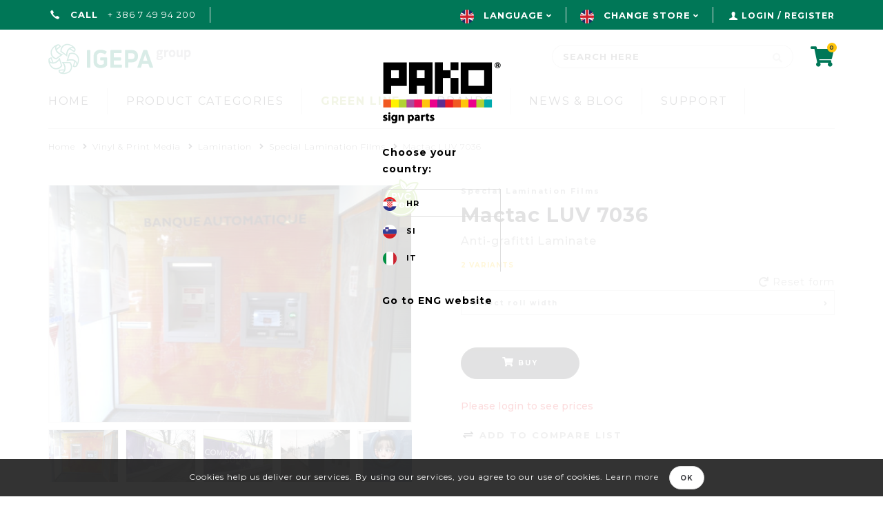

--- FILE ---
content_type: text/html; charset=utf-8
request_url: https://www.pako.hr/mactac-luv-7036
body_size: 30352
content:
<!DOCTYPE html>
<html lang="en"  class="html-product-details-page">

<head>
    <title>PAKO Signparts |  Mactac LUV 7036</title>
    <meta http-equiv="Content-type" content="text/html;charset=UTF-8" />
    <meta name="description" content="Distributer priznanih blagovnih znamk repromaterjala in opreme za reklame in tiskarne" />
    <meta name="keywords" content="lamination; lamination film; print lamination; lamination; high gloss lamination; high gloss lamination; anti-graffiti lamination; anti-graffiti" />
    <meta name="generator" content="nopCommerce" />
    <meta name="viewport" content="width=device-width, initial-scale=1" />
    <meta property="og:type" content="product" />
<meta property="og:title" content="Mactac LUV 7036" />
<meta property="og:description" content="" />
<meta property="og:image" content="https://www.pako.hr/images/thumbs/0000859_mactac-luv-7036_566.jpeg" />
<meta property="og:image:url" content="https://www.pako.hr/images/thumbs/0000859_mactac-luv-7036_566.jpeg" />
<meta property="og:url" content="https://www.pako.hr/mactac-luv-7036" />
<meta property="og:site_name" content="PAKO sign parts" />
<meta property="twitter:card" content="summary" />
<meta property="twitter:site" content="PAKO sign parts" />
<meta property="twitter:title" content="Mactac LUV 7036" />
<meta property="twitter:description" content="" />
<meta property="twitter:image" content="https://www.pako.hr/images/thumbs/0000859_mactac-luv-7036_566.jpeg" />
<meta property="twitter:url" content="https://www.pako.hr/mactac-luv-7036" />

    
    <!-- Global site tag (gtag.js) - Google Analytics -->
                <script async src='https://www.googletagmanager.com/gtag/js?id=G-NM9DSJK9GH'></script>
                <script>
                  window.dataLayer = window.dataLayer || [];
                  function gtag(){dataLayer.push(arguments);}
                  gtag('js', new Date());

                  gtag('config', 'G-NM9DSJK9GH');
                  
                  
                </script>

    <link href="/lib/jquery-ui/jquery-ui-1.12.1.custom/jquery-ui.min.css" rel="stylesheet" type="text/css" />
<link href="/Themes/Pako/Content/css/developer.css?v=21" rel="stylesheet" type="text/css" />
<link href="/Themes/Pako/Content/css/styles.css?v=33802" rel="stylesheet" type="text/css" />
<link href="/Themes/Pako/Content/css/jquery.mCustomScrollbar.min.css" rel="stylesheet" type="text/css" />
<link href="/Themes/Pako/Content/css/bootstrap-select.min.css" rel="stylesheet" type="text/css" />
<link href="/Themes/Pako/Content/css/bootstrap.min.css" rel="stylesheet" type="text/css" />
<link href="/Plugins/SevenSpikes.Nop.Plugins.CloudZoom/Themes/DefaultClean/Content/cloud-zoom/CloudZoom.css" rel="stylesheet" type="text/css" />
<link href="/lib/magnific-popup/magnific-popup.css" rel="stylesheet" type="text/css" />
<link href="/Plugins/SevenSpikes.Nop.Plugins.Attachments/Styles/common.css" rel="stylesheet" type="text/css" />
<link href="/Plugins/SevenSpikes.Nop.Plugins.Attachments/Themes/DefaultClean/Content/Attachments.css" rel="stylesheet" type="text/css" />
<link href="/Plugins/FoxNetSoft.CustomerRequests/Styles/styles.css" rel="stylesheet" type="text/css" />

    <script src="/lib/jquery/jquery-3.3.1.min.js"></script>

    <link rel="canonical" href="https://www.pako.hr/mactac-luv-7036" />

    
    
    <link rel="apple-touch-icon" sizes="180x180" href="/icons/icons_0/apple-touch-icon.png">
<link rel="icon" type="image/png" sizes="32x32" href="/icons/icons_0/favicon-32x32.png">
<link rel="icon" type="image/png" sizes="16x16" href="/icons/icons_0/favicon-16x16.png">
<link rel="manifest" href="/icons/icons_0/site.webmanifest">
<link rel="mask-icon" href="/icons/icons_0/safari-pinned-tab.svg" color="#5bbad5">
<link rel="shortcut icon" href="/icons/icons_0/favicon.ico">
<meta name="msapplication-TileColor" content="#da532c">
<meta name="msapplication-TileImage" content="/icons/icons_0/mstile-144x144.png">
<meta name="msapplication-config" content="/icons/icons_0/browserconfig.xml">
<meta name="theme-color" content="#ffffff">
    
    <!--Powered by nopCommerce - https://www.nopCommerce.com-->
</head>

<body>
    <input type="hidden" name="currentstore" id="currentstore" value="1" />
    

<div class="ajax-loading-block-window" style="display: none">
</div>
<div id="dialog-notifications-success" title="Notification" style="display:none;">
</div>
<div id="dialog-notifications-error" title="Error" style="display:none;">
</div>
<div id="dialog-notifications-warning" title="Warning" style="display:none;">
</div>
<div id="bar-notification" class="bar-notification-container" data-close="Close">
</div>



<!--[if lte IE 8]>
    <div style="clear:both;height:59px;text-align:center;position:relative;">
        <a href="http://www.microsoft.com/windows/internet-explorer/default.aspx" target="_blank">
            <img src="/Themes/Pako/Content/images/ie_warning.jpg" height="42" width="820" alt="You are using an outdated browser. For a faster, safer browsing experience, upgrade for free today." />
        </a>
    </div>
<![endif]-->








<header id="siteHead">
   
   <div class="pakoline top"></div>
      <div class="top_line">
      <div class="container">
         <!-- mobile head -->
         <div class="mobile-menu">
            <ul class="mobile-list">
               <li><a href="/"><i class="fas fa-home"></i></a></li>
               <li><a href="tel:0800 7256"><i class="icon-pako_phone"></i></a></li>
               <li><a class="customer" href="#"><i class="icon-pako_user"></i></a>
				   	<ul class="option-list ">
                        <li><a href="/login" class="ico-login">Log in</a></li>
                        <li><a href="/register" class="ico-register">Register</a></li>
                  </ul>
				</li>
               <li><a href="/cart"><i class="fas fa-shopping-cart"></i></a></li>
               <li><div class="show-search"><i class="fas fa-search"></i></div></li>
               <li><div class="pull-nav"><i class="icon-pako_meni"></i></div></li>
            </ul>
         </div>
         <!-- mobile head -->
         <!-- desktop head -->
         <div class="desktop-line">
            <div class="dtl-left">
               <div class="call-us">
                  <i class="icon-pako_phone"></i> <span>Call</span>   + 386 7 49 94 200
               </div>
               <div class="language">
                  

    <div class="language-selector">
            <ul class="language-list">
                    <li  class=selected>
                        <a href="https://www.pako.hr/changelanguage/1?returnUrl=%2Fmactac-luv-7036" title="En">
                            <img title='En' alt='En'  class=selected
                                 src="/Themes/Pako/Content/images/gb.png "/><span class="lang-name">En</span>
                                     <span class="selectme">Language</span>
                        </a>
                    </li>
                    <li >
                        <a href="https://www.pako.hr/changelanguage/4?returnUrl=%2Fmactac-luv-7036" title="AT">
                            <img title='AT' alt='AT' 
                                 src="/Themes/Pako/Content/images/at.png "/><span class="lang-name">AT</span>
                        </a>
                    </li>
            </ul>   
    </div>



               </div>
			   <div class="store">
					    <div class="store-selector">
            <ul class="store-list">
                <li class="selected">
                    <a class="selected">
                    <img title='En' alt='En' src="/Themes/Pako/Content/images/gb.png " />
                        <span class="lang-name">En</span>
 
                        <span class="selectme">Change store</span>
                                 
                    </a>
                </li>
                <div class='lang_wrap'>
                    <li>

                        <a href="http://hr.pakosignparts.com/" title="HR">

                            <img title='HR' alt='HR' src="/Themes/Pako/Content/images/hr.png " />
                            <span>HR</span>

                        </a>
                    </li>
                    <li>

                        <a href="http://si.pakosignparts.com/" title="SI">

                            <img title='SI' alt='SI' src="/Themes/Pako/Content/images/si.png " />
                            <span>SI</span>

                        </a>
                    </li>
                    <li>

                        <a href="http://it.pakosignparts.com/" title="IT">

                            <img title='IT' alt='IT' src="/Themes/Pako/Content/images/it.png " />
                            <span>IT</span>

                        </a>
                    </li>
                </div>
            </ul>
    </div>

			   </div>
			   
            </div>
            <div class="dtl-right">
               



    <div class="cart" id="topcartlink">
        <a href="/cart" class="ico-cart">
            <i class="fas fa-shopping-cart"></i><span class="cart-qty">0</span><span class="cart-label">Shopping cart</span>
        </a>
    </div>

<div class="login">
    
        <i class="icon-pako_user"></i>
        <a href="/login?returnUrl=%2Fmactac-luv-7036" class="ico-login">Login / Register</a>
</div>



               <div id="flyout-cart" class="flyout-cart">
    <div class="mini-shopping-cart">
        <div class="count">
You have no items in your shopping cart.        </div>
    </div>
</div>

            </div>
         </div>
         <!-- desktop head -->
      </div>
   </div>
      <div class="middle_line">
         <div class="container">
            <div class="head-table">
               <aside id="siteLogo"><a href="/">
    <img title="" alt="PAKO sign parts" src="https://www.pako.hr/images/thumbs/0006979_logo-pako2-02.png">
</a>


               </aside>
               <div class="search-box store-search-box"><div class="search-box-wrapper">
	<form method="get" id="small-search-box-form" action="/search">
		<input type="text" class="search-box-text" id="small-searchterms" autocomplete="off" name="q" placeholder="Search here" aria-label="Search here" />
		
	   <button type="button" class="search-box-button" title="Search"><i class="fas fa-search"></i></button>
			
					
		
	</form>
</div>	</div>
               <div class="head-teasers">
                  <span><i class="icon-pako_time"></i> Fast delivery</span><span> <i class="icon-pako_dostava"></i> One stop Shop</span>
               </div>
               <div class="mobile-lang">
                  

    <div class="language-selector">
            <ul class="language-list">
                    <li  class=selected>
                        <a href="https://www.pako.hr/changelanguage/1?returnUrl=%2Fmactac-luv-7036" title="En">
                            <img title='En' alt='En'  class=selected
                                 src="/Themes/Pako/Content/images/gb.png "/><span class="lang-name">En</span>
                                     <span class="selectme">Language</span>
                        </a>
                    </li>
                    <li >
                        <a href="https://www.pako.hr/changelanguage/4?returnUrl=%2Fmactac-luv-7036" title="AT">
                            <img title='AT' alt='AT' 
                                 src="/Themes/Pako/Content/images/at.png "/><span class="lang-name">AT</span>
                        </a>
                    </li>
            </ul>   
    </div>



                      <div class="store-selector">
            <ul class="store-list">
                <li class="selected">
                    <a class="selected">
                    <img title='En' alt='En' src="/Themes/Pako/Content/images/gb.png " />
                        <span class="lang-name">En</span>
 
                        <span class="selectme">Change store</span>
                                 
                    </a>
                </li>
                <div class='lang_wrap'>
                    <li>

                        <a href="http://hr.pakosignparts.com/" title="HR">

                            <img title='HR' alt='HR' src="/Themes/Pako/Content/images/hr.png " />
                            <span>HR</span>

                        </a>
                    </li>
                    <li>

                        <a href="http://si.pakosignparts.com/" title="SI">

                            <img title='SI' alt='SI' src="/Themes/Pako/Content/images/si.png " />
                            <span>SI</span>

                        </a>
                    </li>
                    <li>

                        <a href="http://it.pakosignparts.com/" title="IT">

                            <img title='IT' alt='IT' src="/Themes/Pako/Content/images/it.png " />
                            <span>IT</span>

                        </a>
                    </li>
                </div>
            </ul>
    </div>

               </div>
            </div>
         </div>
      </div>
    
   </header>



<div class="translucent"><div class="pakoline top"></div></div>
<nav id="siteNav">
   <div class="container">
      



       <div class="mm-close"></div>
    <ul class="mega-menu menu-list"
        data-isRtlEnabled="false"
        data-enableClickForDropDown="false">



<li class=" ">
    <a href="/" class="" title="Home" > Home</a>

</li>

<li class="has-sublist category">

        <span class="with-subcategories single-item-categories labelfornextplusbutton" title="Product categories">Product categories</span>

        <div class="plus-button"></div>
        <div class="sublist-wrap">
            <ul class="sublist">
                
        <li class="has-sublist wrp_1">
            <a href="/self-adhesive-vinyl" title="Vinyl &amp; Print Media" class="with-subcategories cat_1 gc cat_icon">Vinyl &amp; Print Media</a>
            <div class="plus-button"></div>
            <div class="sublist-wrap">
                <ul class="sublist">
                    
        <li class="has-sublist wrp_2">
            <a href="/coloured-signage-films" title="Coloured Signage Films" class="with-subcategories cat_2 gc cat_icon">Coloured Signage Films</a>
            <div class="plus-button"></div>
            <div class="sublist-wrap">
                <ul class="sublist">
                    
        <li class="wrp_5">
            <a class="lastLevelCategory  cat_5 gc cat_icon" href="/kratkotrajne-folije-3-4-leta" title="Short-Term (3-4 years)">Short-Term (3-4 years)</a>
        </li>
        <li class="wrp_4">
            <a class="lastLevelCategory  cat_4 gc cat_icon" href="/srednjerocne-folije-4-5-let" title="Mid-Term (4-5 years)">Mid-Term (4-5 years)</a>
        </li>
        <li class="wrp_3">
            <a class="lastLevelCategory  cat_3 gc cat_icon" href="/long-term-5-10-years-2" title="Long-Term (5-10 years)">Long-Term (5-10 years)</a>
        </li>


                </ul>
            </div>
        </li>
        <li class="has-sublist wrp_8">
            <a href="/inkjet-printing-media" title="Digital Printing Media" class="with-subcategories cat_8 gc cat_icon">Digital Printing Media</a>
            <div class="plus-button"></div>
            <div class="sublist-wrap">
                <ul class="sublist">
                    
        <li class="wrp_6">
            <a class="lastLevelCategory  cat_6 gc cat_icon" href="/banner-folije" title="Vinyl for Flexible Substrates">Vinyl for Flexible Substrates</a>
        </li>
        <li class="wrp_9">
            <a class="lastLevelCategory  cat_9 gc cat_icon" href="/pvc-banerji" title="Banners">Banners</a>
        </li>
        <li class="wrp_10">
            <a class="lastLevelCategory  cat_10 gc cat_icon" href="/mesh" title="Mesh">Mesh</a>
        </li>
        <li class="wrp_11">
            <a class="lastLevelCategory  cat_11 gc cat_icon" href="/tekstil" title="Textile">Textile</a>
        </li>
        <li class="has-sublist wrp_13">
            <a href="/samolepilne-folije-za-digitalni-tisk" title="Self-Adhesive Vinyl" class="with-subcategories cat_13 gc cat_icon">Self-Adhesive Vinyl</a>
            <div class="plus-button"></div>
            <div class="sublist-wrap">
                <ul class="sublist">
                    
        <li class="wrp_16">
            <a class="lastLevelCategory  cat_16 gc cat_icon" href="/kratkotrajne-folije-3-4-leta-2" title="Short-Term (3-4 years)">Short-Term (3-4 years)</a>
        </li>
        <li class="wrp_15">
            <a class="lastLevelCategory  cat_15 gc cat_icon" href="/srednjerocne-folije-4-5-let-2" title="Mid-Term (4-5 years)">Mid-Term (4-5 years)</a>
        </li>
        <li class="wrp_14">
            <a class="lastLevelCategory  cat_14 gc cat_icon" href="/dolgotrajne-folije-5-10-let-2" title="Long-Term  (5-10 years)">Long-Term  (5-10 years)</a>
        </li>


                </ul>
            </div>
        </li>
        <li class="wrp_169">
            <a class="lastLevelCategory  cat_169 gc cat_icon" href="/specialty-decorative-films" title="Special Decorative Films">Special Decorative Films</a>
        </li>
        <li class="wrp_185">
            <a class="lastLevelCategory  cat_185 gc cat_icon" href="/roll-up" title="Roll-Up">Roll-Up</a>
        </li>
        <li class="wrp_12">
            <a class="lastLevelCategory  cat_12 gc cat_icon" href="/papir" title="Paper">Paper</a>
        </li>


                </ul>
            </div>
        </li>
        <li class="has-sublist wrp_19">
            <a href="/vehicle-wrapping" title="Vehicle Wrapping" class="with-subcategories cat_19 gc cat_icon">Vehicle Wrapping</a>
            <div class="plus-button"></div>
            <div class="sublist-wrap">
                <ul class="sublist">
                    
        <li class="wrp_20">
            <a class="lastLevelCategory  cat_20 gc cat_icon" href="/barvna-wrap-folija" title="Color Change Wrap Films">Color Change Wrap Films</a>
        </li>
        <li class="wrp_21">
            <a class="lastLevelCategory  cat_21 gc cat_icon" href="/print-wrap-folija" title="Printable Wrap Films">Printable Wrap Films</a>
        </li>
        <li class="wrp_22">
            <a class="lastLevelCategory  cat_22 gc cat_icon" href="/zascita-pred-kamencki" title="Stone Protect">Stone Protect</a>
        </li>
        <li class="wrp_23">
            <a class="lastLevelCategory  cat_23 gc cat_icon" href="/zatemnitvene-folije-za-avto-stekla" title="Window Tinting Films">Window Tinting Films</a>
        </li>


                </ul>
            </div>
        </li>
        <li class="has-sublist wrp_24">
            <a href="/window-films" title="Window Films" class="with-subcategories cat_24 gc cat_icon">Window Films</a>
            <div class="plus-button"></div>
            <div class="sublist-wrap">
                <ul class="sublist">
                    
        <li class="wrp_25">
            <a class="lastLevelCategory  cat_25 gc cat_icon" href="/dekorativne-folije-za-steklo" title="Glass Etch Films">Glass Etch Films</a>
        </li>
        <li class="wrp_26">
            <a class="lastLevelCategory  cat_26 gc cat_icon" href="/printabilna-okenska-folija-one-way-vision-folija" title="One Way Vision">One Way Vision</a>
        </li>
        <li class="wrp_165">
            <a class="lastLevelCategory  cat_165 gc cat_icon" href="/printable-window-films" title="Printable Window Films">Printable Window Films</a>
        </li>
        <li class="wrp_171">
            <a class="lastLevelCategory  cat_171 gc cat_icon" href="/glass-safety-protection-films" title="Glass Safety &amp; Security Films">Glass Safety &amp; Security Films</a>
        </li>
        <li class="wrp_172">
            <a class="lastLevelCategory  cat_172 gc cat_icon" href="/solar-protection-films" title="Solar Protection Films">Solar Protection Films</a>
        </li>


                </ul>
            </div>
        </li>
        <li class="has-sublist wrp_27">
            <a href="/illuminated-backlit-films" title="Illuminated &amp; Backlit Films" class="with-subcategories cat_27 gc cat_icon">Illuminated &amp; Backlit Films</a>
            <div class="plus-button"></div>
            <div class="sublist-wrap">
                <ul class="sublist">
                    
        <li class="wrp_28">
            <a class="lastLevelCategory  cat_28 gc cat_icon" href="/translucentne-barvne-folije" title="Coloured Translucent Films">Coloured Translucent Films</a>
        </li>
        <li class="wrp_29">
            <a class="lastLevelCategory  cat_29 gc cat_icon" href="/printabilne-translucentne-folije" title="Printable Translucent Films">Printable Translucent Films</a>
        </li>
        <li class="wrp_30">
            <a class="lastLevelCategory  cat_30 gc cat_icon" href="/barvne-transparentne-folije" title="Coloured Transparent Films">Coloured Transparent Films</a>
        </li>
        <li class="wrp_31">
            <a class="lastLevelCategory  cat_31 gc cat_icon" href="/folije-za-sencenje" title="Light Management Films">Light Management Films</a>
        </li>


                </ul>
            </div>
        </li>
        <li class="has-sublist wrp_32">
            <a href="/long-term-5-10-years" title="Reflective &amp; Fluorescent Films" class="with-subcategories cat_32 gc cat_icon">Reflective &amp; Fluorescent Films</a>
            <div class="plus-button"></div>
            <div class="sublist-wrap">
                <ul class="sublist">
                    
        <li class="wrp_33">
            <a class="lastLevelCategory  cat_33 gc cat_icon" href="/odbojne-folije-in-trakovi" title="Reflective Films and Tapes">Reflective Films and Tapes</a>
        </li>
        <li class="wrp_34">
            <a class="lastLevelCategory  cat_34 gc cat_icon" href="/fluorescentne-folije" title="Fluorescent Films">Fluorescent Films</a>
        </li>
        <li class="wrp_35">
            <a class="lastLevelCategory  cat_35 gc cat_icon" href="/luminescentne-folije" title="Luminescent Films">Luminescent Films</a>
        </li>


                </ul>
            </div>
        </li>
        <li class="has-sublist wrp_36">
            <a href="/screenprint-films" title="Heat Transfer Films" class="with-subcategories cat_36 gc cat_icon">Heat Transfer Films</a>
            <div class="plus-button"></div>
            <div class="sublist-wrap">
                <ul class="sublist">
                    
        <li class="wrp_37">
            <a class="lastLevelCategory  cat_37 gc cat_icon" href="/barvne-folije-za-tekstil" title="Coloured Heat Transfer Films">Coloured Heat Transfer Films</a>
        </li>
        <li class="wrp_38">
            <a class="lastLevelCategory  cat_38 gc cat_icon" href="/printabilne-folije-za-tekstil" title="Printable Heat Transfer Films">Printable Heat Transfer Films</a>
        </li>
        <li class="wrp_39">
            <a class="lastLevelCategory  cat_39 gc cat_icon" href="/transfer-folije-za-tekstil" title="Heat Transfer Tapes">Heat Transfer Tapes</a>
        </li>


                </ul>
            </div>
        </li>
        <li class="has-sublist wrp_40">
            <a href="/lamination" title="Lamination" class="with-subcategories cat_40 gc cat_icon">Lamination</a>
            <div class="plus-button"></div>
            <div class="sublist-wrap">
                <ul class="sublist">
                    
        <li class="wrp_41">
            <a class="lastLevelCategory  cat_41 gc cat_icon" href="/zascitne-folije-2" title="Lamination Films">Lamination Films</a>
        </li>
        <li class="wrp_42">
            <a class="lastLevelCategory  cat_42 gc cat_icon" href="/posebne-zascitne-folije" title="Special Lamination Films">Special Lamination Films</a>
        </li>
        <li class="wrp_43">
            <a class="lastLevelCategory  cat_43 gc cat_icon" href="/tekoca-laminacija" title="Liquid Lamination">Liquid Lamination</a>
        </li>


                </ul>
            </div>
        </li>
        <li class="wrp_44">
            <a class="lastLevelCategory  cat_44 gc cat_icon" href="/application-tapes" title="Application Tapes">Application Tapes</a>
        </li>
        <li class="wrp_45">
            <a class="lastLevelCategory  cat_45 gc cat_icon" href="/adhesive-tapes" title="Double-sided Adhesive Tapes">Double-sided Adhesive Tapes</a>
        </li>
        <li class="has-sublist wrp_46">
            <a href="/architectural-tapes" title="Architectural Films" class="with-subcategories cat_46 gc cat_icon">Architectural Films</a>
            <div class="plus-button"></div>
            <div class="sublist-wrap">
                <ul class="sublist">
                    
        <li class="wrp_47">
            <a class="lastLevelCategory  cat_47 gc cat_icon" href="/kreda-folije" title="Blackboard Tapes">Blackboard Tapes</a>
        </li>
        <li class="wrp_48">
            <a class="lastLevelCategory  cat_48 gc cat_icon" href="/folije-za-pisi-brisi-table" title="Whiteboard Films">Whiteboard Films</a>
        </li>
        <li class="wrp_51">
            <a class="lastLevelCategory  cat_51 gc cat_icon" href="/tapete-in-pohodne-folije" title="Floor Covering">Floor Covering</a>
        </li>
        <li class="wrp_166">
            <a class="lastLevelCategory  cat_166 gc cat_icon" href="/wall-covering" title="Wall Covering">Wall Covering</a>
        </li>


                </ul>
            </div>
        </li>
        <li class="has-sublist wrp_52">
            <a href="/specialty-films" title="Specialty Films" class="with-subcategories cat_52 gc cat_icon">Specialty Films</a>
            <div class="plus-button"></div>
            <div class="sublist-wrap">
                <ul class="sublist">
                    
        <li class="wrp_54">
            <a class="lastLevelCategory  cat_54 gc cat_icon" href="/magnetne-folije" title="Magnetic Films">Magnetic Films</a>
        </li>
        <li class="wrp_55">
            <a class="lastLevelCategory  cat_55 gc cat_icon" href="/metalizirane-folije" title="Metalized Vinyl">Metalized Vinyl</a>
        </li>
        <li class="wrp_173">
            <a class="lastLevelCategory  cat_173 gc cat_icon" href="/screenprinting-films" title="Screenprinting Films">Screenprinting Films</a>
        </li>


                </ul>
            </div>
        </li>
        <li class="has-sublist wrp_56">
            <a href="/tools-accessories" title="Tools &amp; Accessories" class="with-subcategories cat_56 gc cat_icon">Tools &amp; Accessories</a>
            <div class="plus-button"></div>
            <div class="sublist-wrap">
                <ul class="sublist">
                    
        <li class="wrp_57">
            <a class="lastLevelCategory  cat_57 gc cat_icon" href="/cistila-za-folije" title="Film Cleaning Accessories">Film Cleaning Accessories</a>
        </li>
        <li class="wrp_58">
            <a class="lastLevelCategory  cat_58 gc cat_icon" href="/odstranjevalci-lepila" title="Adhesive Removers">Adhesive Removers</a>
        </li>
        <li class="wrp_59">
            <a class="lastLevelCategory  cat_59 gc cat_icon" href="/gladilke" title="Squeegees">Squeegees</a>
        </li>
        <li class="wrp_168">
            <a class="lastLevelCategory  cat_168 gc cat_icon" href="/other" title="Other Tools &amp; Accessories">Other Tools &amp; Accessories</a>
        </li>


                </ul>
            </div>
        </li>


                </ul>
            </div>
        </li>
        <li class="has-sublist wrp_60">
            <a href="/sheets" title="Sheets" class="with-subcategories cat_60 gc cat_icon">Sheets</a>
            <div class="plus-button"></div>
            <div class="sublist-wrap">
                <ul class="sublist">
                    
        <li class="wrp_64">
            <a class="lastLevelCategory  cat_64 gc cat_icon" href="/dibond-acp-al-composite-panels" title="Aluminium Composite Sheets">Aluminium Composite Sheets</a>
        </li>
        <li class="wrp_62">
            <a class="lastLevelCategory  cat_62 gc cat_icon" href="/pvc-foam-sheets" title="PVC Foam Sheets">PVC Foam Sheets</a>
        </li>
        <li class="wrp_72">
            <a class="lastLevelCategory  cat_72 gc cat_icon" href="/pmma-acrylic-sheets" title="Acrylic Sheets">Acrylic Sheets</a>
        </li>
        <li class="wrp_61">
            <a class="lastLevelCategory  cat_61 gc cat_icon" href="/impex-polycarbonate-sheets" title="Polycarbonate Sheets">Polycarbonate Sheets</a>
        </li>
        <li class="wrp_68">
            <a class="lastLevelCategory  cat_68 gc cat_icon" href="/pet-polyester-sheets" title="Polyester Sheets">Polyester Sheets</a>
        </li>
        <li class="wrp_63">
            <a class="lastLevelCategory  cat_63 gc cat_icon" href="/kapa-sheets" title="Polystyrene Sheets">Polystyrene Sheets</a>
        </li>
        <li class="wrp_67">
            <a class="lastLevelCategory  cat_67 gc cat_icon" href="/pp-polypropylene-sheets" title="Polypropylene Sheets">Polypropylene Sheets</a>
        </li>
        <li class="wrp_174">
            <a class="lastLevelCategory  cat_174 gc cat_icon" href="/polyurethane-sheets" title="Polyurethane Sheets">Polyurethane Sheets</a>
        </li>
        <li class="wrp_65">
            <a class="lastLevelCategory  cat_65 gc cat_icon" href="/honeycomb-cardboard-sheets" title="Honeycomb Cardboard Sheets">Honeycomb Cardboard Sheets</a>
        </li>
        <li class="wrp_71">
            <a class="lastLevelCategory  cat_71 gc cat_icon" href="/al-aluminium-sheets" title="Aluminium Sheets">Aluminium Sheets</a>
        </li>
        <li class="has-sublist wrp_73">
            <a href="/accessories-adhesives-cleaners" title="Accessories, Adhesives &amp; Cleaners" class="with-subcategories cat_73 gc cat_icon">Accessories, Adhesives &amp; Cleaners</a>
            <div class="plus-button"></div>
            <div class="sublist-wrap">
                <ul class="sublist">
                    
        <li class="wrp_213">
            <a class="lastLevelCategory  cat_213 gc cat_icon" href="/edge-tape" title="Edge tapes">Edge tapes</a>
        </li>
        <li class="wrp_74">
            <a class="lastLevelCategory  cat_74 gc cat_icon" href="/adhesives" title="Adhesives">Adhesives</a>
        </li>
        <li class="wrp_76">
            <a class="lastLevelCategory  cat_76 gc cat_icon" href="/miscellaneous" title="Miscellaneous">Miscellaneous</a>
        </li>
        <li class="wrp_186">
            <a class="lastLevelCategory  cat_186 gc cat_icon" href="/cleaners-and-adhesive-removers" title="Cleaners and Adhesive Removers">Cleaners and Adhesive Removers</a>
        </li>


                </ul>
            </div>
        </li>


                </ul>
            </div>
        </li>
        <li class="has-sublist wrp_77">
            <a href="/hardware-equipment" title="Hardware Equipment" class="with-subcategories cat_77 gc cat_icon">Hardware Equipment</a>
            <div class="plus-button"></div>
            <div class="sublist-wrap">
                <ul class="sublist">
                    
        <li class="has-sublist wrp_78">
            <a href="/wide-format-printers" title="Wide Format Printers" class="with-subcategories cat_78 gc cat_icon">Wide Format Printers</a>
            <div class="plus-button"></div>
            <div class="sublist-wrap">
                <ul class="sublist">
                    
        <li class="wrp_79">
            <a class="lastLevelCategory  cat_79 gc cat_icon" href="/eco-solvent-and-solvent-printers" title="Eco Solvent and Solvent Printers">Eco Solvent and Solvent Printers</a>
        </li>
        <li class="wrp_80">
            <a class="lastLevelCategory  cat_80 gc cat_icon" href="/uv-printers" title="UV Printers">UV Printers</a>
        </li>
        <li class="wrp_81">
            <a class="lastLevelCategory  cat_81 gc cat_icon" href="/sublimation-printers" title="Sublimation Printers">Sublimation Printers</a>
        </li>
        <li class="wrp_82">
            <a class="lastLevelCategory  cat_82 gc cat_icon" href="/dtg-printers" title="DTG and DTF Printers">DTG and DTF Printers</a>
        </li>
        <li class="wrp_83">
            <a class="lastLevelCategory  cat_83 gc cat_icon" href="/latex-printers" title="Latex Printers">Latex Printers</a>
        </li>
        <li class="wrp_196">
            <a class="lastLevelCategory  cat_196 gc cat_icon" href="/resin-printers" title="Resin Printers">Resin Printers</a>
        </li>


                </ul>
            </div>
        </li>
        <li class="has-sublist wrp_84">
            <a href="/cutting-and-routing-equipment" title="Cutting and Routing Equipment" class="with-subcategories cat_84 gc cat_icon">Cutting and Routing Equipment</a>
            <div class="plus-button"></div>
            <div class="sublist-wrap">
                <ul class="sublist">
                    
        <li class="wrp_85">
            <a class="lastLevelCategory  cat_85 gc cat_icon" href="/roll-rezalniki-folij" title="Roll Vinyl Cutting Systems">Roll Vinyl Cutting Systems</a>
        </li>
        <li class="wrp_86">
            <a class="lastLevelCategory  cat_86 gc cat_icon" href="/flatbed-cutting-systems" title="Flatbed Cutting Systems  and CNC Routing Machines">Flatbed Cutting Systems  and CNC Routing Machines</a>
        </li>


                </ul>
            </div>
        </li>
        <li class="has-sublist wrp_89">
            <a href="/print-finishing-equipment" title="Print Finishing Equipment" class="with-subcategories cat_89 gc cat_icon">Print Finishing Equipment</a>
            <div class="plus-button"></div>
            <div class="sublist-wrap">
                <ul class="sublist">
                    
        <li class="wrp_90">
            <a class="lastLevelCategory  cat_90 gc cat_icon" href="/flatbed-aplikatorji-ploscni-aplikatorji" title="Flatbed Applicators">Flatbed Applicators</a>
        </li>
        <li class="wrp_91">
            <a class="lastLevelCategory  cat_91 gc cat_icon" href="/laminatorji" title="Laminators">Laminators</a>
        </li>


                </ul>
            </div>
        </li>
        <li class="has-sublist wrp_92">
            <a href="/other-equipment" title="Other Equipment" class="with-subcategories cat_92 gc cat_icon">Other Equipment</a>
            <div class="plus-button"></div>
            <div class="sublist-wrap">
                <ul class="sublist">
                    
        <li class="wrp_93">
            <a class="lastLevelCategory  cat_93 gc cat_icon" href="/heat-presses" title="Heat Presses">Heat Presses</a>
        </li>
        <li class="wrp_94">
            <a class="lastLevelCategory  cat_94 gc cat_icon" href="/krivilniki-za-termoplastiko" title="Benders for Thermoplastics">Benders for Thermoplastics</a>
        </li>
        <li class="wrp_95">
            <a class="lastLevelCategory  cat_95 gc cat_icon" href="/pvc-banner-varilci" title="PVC Banner Welders">PVC Banner Welders</a>
        </li>
        <li class="wrp_96">
            <a class="lastLevelCategory  cat_96 gc cat_icon" href="/nozi-in-zage" title="Saws and Cutters">Saws and Cutters</a>
        </li>
        <li class="wrp_97">
            <a class="lastLevelCategory  cat_97 gc cat_icon" href="/knakerji" title="Punching Presses">Punching Presses</a>
        </li>


                </ul>
            </div>
        </li>
        <li class="wrp_98">
            <a class="lastLevelCategory  cat_98 gc cat_icon" href="/2nd-hand-hardware" title="Second Hand Hardware">Second Hand Hardware</a>
        </li>
        <li class="wrp_195">
            <a class="lastLevelCategory  cat_195 gc cat_icon" href="/accessories-3" title="Accessories">Accessories</a>
        </li>


                </ul>
            </div>
        </li>
        <li class="has-sublist wrp_100">
            <a href="/inks" title="Inks" class="with-subcategories cat_100 gc cat_icon">Inks</a>
            <div class="plus-button"></div>
            <div class="sublist-wrap">
                <ul class="sublist">
                    
        <li class="wrp_101">
            <a class="lastLevelCategory  cat_101 gc cat_icon" href="/eco-solvent-inks" title="Eco Solvent Inks">Eco Solvent Inks</a>
        </li>
        <li class="wrp_104">
            <a class="lastLevelCategory  cat_104 gc cat_icon" href="/solvent-inks" title="Solvent Inks">Solvent Inks</a>
        </li>
        <li class="wrp_106">
            <a class="lastLevelCategory  cat_106 gc cat_icon" href="/uv-inks" title="UV Inks">UV Inks</a>
        </li>
        <li class="wrp_111">
            <a class="lastLevelCategory  cat_111 gc cat_icon" href="/latex-inks-for-digital-print" title="Latex Inks">Latex Inks</a>
        </li>
        <li class="wrp_116">
            <a class="lastLevelCategory  cat_116 gc cat_icon" href="/sublimation-inks" title="Sublimation Inks">Sublimation Inks</a>
        </li>
        <li class="wrp_189">
            <a class="lastLevelCategory  cat_189 gc cat_icon" href="/crystalpoint-inks" title="CrystalPoint Inks">CrystalPoint Inks</a>
        </li>
        <li class="has-sublist wrp_187">
            <a href="/accessories-for-dogitl-print" title="Accessories" class="with-subcategories cat_187 gc cat_icon">Accessories</a>
            <div class="plus-button"></div>
            <div class="sublist-wrap">
                <ul class="sublist">
                    
        <li class="wrp_192">
            <a class="lastLevelCategory  cat_192 gc cat_icon" href="/clenares-for-printers" title="Cleaners">Cleaners</a>
        </li>
        <li class="wrp_194">
            <a class="lastLevelCategory  cat_194 gc cat_icon" href="/other-accessories-for-digital-print" title="Mischellaneous">Mischellaneous</a>
        </li>


                </ul>
            </div>
        </li>


                </ul>
            </div>
        </li>
        <li class="has-sublist wrp_117">
            <a href="/illumination" title="LED Illumination" class="with-subcategories cat_117 gc cat_icon">LED Illumination</a>
            <div class="plus-button"></div>
            <div class="sublist-wrap">
                <ul class="sublist">
                    
        <li class="wrp_118">
            <a class="lastLevelCategory  cat_118 gc cat_icon" href="/led" title="LED Modules">LED Modules</a>
        </li>
        <li class="wrp_175">
            <a class="lastLevelCategory  cat_175 gc cat_icon" href="/linear-led-modules" title="Linear LED Modules">Linear LED Modules</a>
        </li>
        <li class="wrp_176">
            <a class="lastLevelCategory  cat_176 gc cat_icon" href="/led-power-supplies" title="LED Power Supplies">LED Power Supplies</a>
        </li>
        <li class="wrp_177">
            <a class="lastLevelCategory  cat_177 gc cat_icon" href="/led-accessories" title="LED Accessories">LED Accessories</a>
        </li>


                </ul>
            </div>
        </li>
        <li class="has-sublist wrp_127">
            <a href="/sign-display-systems" title="Sign &amp; Display Systems" class="with-subcategories cat_127 gc cat_icon">Sign &amp; Display Systems</a>
            <div class="plus-button"></div>
            <div class="sublist-wrap">
                <ul class="sublist">
                    
        <li class="has-sublist wrp_128">
            <a href="/rigid-face-display-systems" title="Rigid Face Display Systems" class="with-subcategories cat_128 gc cat_icon">Rigid Face Display Systems</a>
            <div class="plus-button"></div>
            <div class="sublist-wrap">
                <ul class="sublist">
                    
        <li class="wrp_129">
            <a class="lastLevelCategory  cat_129 gc cat_icon" href="/totem-sistemi" title="Totem Systems">Totem Systems</a>
        </li>
        <li class="wrp_130">
            <a class="lastLevelCategory  cat_130 gc cat_icon" href="/monolit-sistemi" title="Monolith Systems">Monolith Systems</a>
        </li>


                </ul>
            </div>
        </li>
        <li class="has-sublist wrp_131">
            <a href="/flex-face-display-systems" title="Flex Face Display Systems" class="with-subcategories cat_131 gc cat_icon">Flex Face Display Systems</a>
            <div class="plus-button"></div>
            <div class="sublist-wrap">
                <ul class="sublist">
                    
        <li class="wrp_132">
            <a class="lastLevelCategory  cat_132 gc cat_icon" href="/textile-profiles" title="Textile Profiles">Textile Profiles</a>
        </li>
        <li class="wrp_133">
            <a class="lastLevelCategory  cat_133 gc cat_icon" href="/canvas-profiles" title="Clamping Profiles for Banners">Clamping Profiles for Banners</a>
        </li>
        <li class="wrp_134">
            <a class="lastLevelCategory  cat_134 gc cat_icon" href="/simple-canvas-profiles" title="Simple Clamping Profiles for Banners">Simple Clamping Profiles for Banners</a>
        </li>
        <li class="wrp_135">
            <a class="lastLevelCategory  cat_135 gc cat_icon" href="/epm-profiles" title="EPM Profiles">EPM Profiles</a>
        </li>


                </ul>
            </div>
        </li>
        <li class="has-sublist wrp_137">
            <a href="/pos-systems" title="POS Systems" class="with-subcategories cat_137 gc cat_icon">POS Systems</a>
            <div class="plus-button"></div>
            <div class="sublist-wrap">
                <ul class="sublist">
                    
        <li class="wrp_206">
            <a class="lastLevelCategory  cat_206 gc cat_icon" href="/foldable-stands" title="Foldable Stands">Foldable Stands</a>
        </li>
        <li class="wrp_138">
            <a class="lastLevelCategory  cat_138 gc cat_icon" href="/okvirji-clip-clap" title="Clip-clap Frames">Clip-clap Frames</a>
        </li>
        <li class="wrp_178">
            <a class="lastLevelCategory  cat_178 gc cat_icon" href="/clip-clap-profiles" title="Clip-clap Profiles">Clip-clap Profiles</a>
        </li>
        <li class="wrp_145">
            <a class="lastLevelCategory  cat_145 gc cat_icon" href="/poster-stand" title="Poster Stand">Poster Stand</a>
        </li>
        <li class="wrp_179">
            <a class="lastLevelCategory  cat_179 gc cat_icon" href="/poster-fix" title="Poster Fix">Poster Fix</a>
        </li>
        <li class="wrp_140">
            <a class="lastLevelCategory  cat_140 gc cat_icon" href="/talna-stojala" title="Menu Boards">Menu Boards</a>
        </li>
        <li class="wrp_141">
            <a class="lastLevelCategory  cat_141 gc cat_icon" href="/showboards" title="ShowBoards">ShowBoards</a>
        </li>
        <li class="wrp_181">
            <a class="lastLevelCategory  cat_181 gc cat_icon" href="/roll-up-stands" title="Roll-up Stands">Roll-up Stands</a>
        </li>
        <li class="wrp_147">
            <a class="lastLevelCategory  cat_147 gc cat_icon" href="/a-stojala" title="A-Stands">A-Stands</a>
        </li>


                </ul>
            </div>
        </li>
        <li class="has-sublist wrp_148">
            <a href="/signalizacija-oznacevalne-tablice" title="Signalization" class="with-subcategories cat_148 gc cat_icon">Signalization</a>
            <div class="plus-button"></div>
            <div class="sublist-wrap">
                <ul class="sublist">
                    
        <li class="wrp_182">
            <a class="lastLevelCategory  cat_182 gc cat_icon" href="/outdoor-signalization" title="Outdoor Signalization">Outdoor Signalization</a>
        </li>
        <li class="wrp_183">
            <a class="lastLevelCategory  cat_183 gc cat_icon" href="/indoor-signalization" title="Indoor Signalization">Indoor Signalization</a>
        </li>
        <li class="wrp_184">
            <a class="lastLevelCategory  cat_184 gc cat_icon" href="/fisso-fixation-systems" title="FISSO Fixation Systems">FISSO Fixation Systems</a>
        </li>


                </ul>
            </div>
        </li>
        <li class="wrp_188">
            <a class="lastLevelCategory  cat_188 gc cat_icon" href="/accessories-2" title="Accessories">Accessories</a>
        </li>


                </ul>
            </div>
        </li>
        <li class="has-sublist wrp_202">
            <a href="/packaging-materials" title="Packaging materials" class="with-subcategories cat_202 gc cat_icon">Packaging materials</a>
            <div class="plus-button"></div>
            <div class="sublist-wrap">
                <ul class="sublist">
                    
        <li class="wrp_203">
            <a class="lastLevelCategory  cat_203 gc cat_icon" href="/boxes" title="Boxes">Boxes</a>
        </li>
        <li class="wrp_204">
            <a class="lastLevelCategory  cat_204 gc cat_icon" href="/zastitne-folije-2" title="Wrap films">Wrap films</a>
        </li>
        <li class="wrp_205">
            <a class="lastLevelCategory  cat_205 gc cat_icon" href="/tapes" title="Tapes">Tapes</a>
        </li>


                </ul>
            </div>
        </li>
        <li class="wrp_201">
            <a class="lastLevelCategory  cat_201 gc cat_icon" href="/green-line" title="Green line">Green line</a>
        </li>

            </ul>
        </div>

</li>


<li class="greenline ">
    <a href="/green-line" class="" title="Green line" > Green line</a>

</li>




<li class="has-sublist manuf">
    <a class="with-subcategories cat_3" href="/manufacturer/all" title="Brands">Brands</a>

        <div class="plus-button"></div>
        <div class="sublist-wrap">
            <ul class="sublist">
                    <li>
                        <a href="/adkins" title="ADKINS">ADKINS</a>
                    </li>
                    <li>
                        <a href="/3a-composites-2" title="3A Composites">3A Composites</a>
                    </li>
                    <li>
                        <a href="/alusign-2" title="Alusign">Alusign</a>
                    </li>
                    <li>
                        <a href="/3m" title="3M">3M</a>
                    </li>
                    <li>
                        <a href="/avery-dennison" title="Avery Dennison">Avery Dennison</a>
                    </li>
                    <li>
                        <a href="/alba-alluminio-srl" title="Alba Alluminio SRL">Alba Alluminio SRL</a>
                    </li>
                    <li>
                        <a href="/boma" title="BO.MA">BO.MA</a>
                    </li>
                    <li>
                        <a href="/bluemax" title="Bluemax">Bluemax</a>
                    </li>
                    <li>
                        <a href="/canon" title="Canon">Canon</a>
                    </li>
                    <li>
                        <a href="/comhan" title="Comhan">Comhan</a>
                    </li>
                    <li>
                        <a href="/cwt-worktools-2" title="CWT Worktools">CWT Worktools</a>
                    </li>
                    <li>
                        <a href="/dimense-2" title="Dimense">Dimense</a>
                    </li>
                    <li>
                        <a href="/epson-3" title="Epson">Epson</a>
                    </li>
                    <li>
                        <a href="/eps-systems" title="EPS Systems KG">EPS Systems KG</a>
                    </li>
                    <li>
                        <a href="/exolon-group" title="exolon GROUP">exolon GROUP</a>
                    </li>
                    <li>
                        <a href="/flexa" title="Flexa">Flexa</a>
                    </li>
                    <li>
                        <a href="/franz-miederhoff" title="Franz Miederhoff">Franz Miederhoff</a>
                    </li>
                    <li>
                        <a href="/folex" title="Folex">Folex</a>
                    </li>
                    <li>
                        <a href="/gonzheng" title="Gonzheng">Gonzheng</a>
                    </li>
                    <li>
                        <a href="/guandong" title="Guandong">Guandong</a>
                    </li>
                    <li>
                        <a href="/gekoplast" title="GEKOPLAST">GEKOPLAST</a>
                    </li>
                    <li>
                        <a href="/general-formulations" title="General Formulations">General Formulations</a>
                    </li>
                    <li>
                        <a href="/handtop-2" title="HandTop">HandTop</a>
                    </li>
                    <li>
                        <a href="/hans-yueming" title="Han&#x27;s Yueming">Han&#x27;s Yueming</a>
                    </li>
                    <li>
                        <a href="/hexis" title="Hexis">Hexis</a>
                    </li>
                    <li>
                        <a href="/heytex-" title="Heytex">Heytex</a>
                    </li>
                    <li>
                        <a href="/i-concept" title="i-concept">i-concept</a>
                    </li>
                    <li>
                        <a href="/inglet" title="Inglet">Inglet</a>
                    </li>
                    <li>
                        <a href="/inx-digital-2" title="INX digital">INX digital</a>
                    </li>
                    <li>
                        <a href="/imballaggi-protettivi" title="Imballaggi Protettivi">Imballaggi Protettivi</a>
                    </li>
                    <li>
                        <a href="/isee2" title="isee2">isee2</a>
                    </li>
                    <li>
                        <a href="/igepa" title="Igepa Group">Igepa Group</a>
                    </li>
                    <li>
                        <a href="/jvilaseca" title="J. Vilaseca">J. Vilaseca</a>
                    </li>
                    <li>
                        <a href="/jwei" title="JWEI">JWEI</a>
                    </li>
                    <li>
                        <a href="/kemica" title="Kemica">Kemica</a>
                    </li>
                    <li>
                        <a href="/kent" title="Kent">Kent</a>
                    </li>
                    <li>
                        <a href="/kunstdunger" title="Kunstd&#xFC;nger">Kunstd&#xFC;nger</a>
                    </li>
                    <li>
                        <a href="/mactac" title="Mactac">Mactac</a>
                    </li>
                    <li>
                        <a href="/metamark" title="Metamark">Metamark</a>
                    </li>
                    <li>
                        <a href="/mt-displays" title="MT Displays">MT Displays</a>
                    </li>
                    <li>
                        <a href="/multipanel" title="Multipanel UK">Multipanel UK</a>
                    </li>
                    <li>
                        <a href="/novelis" title="Novelis">Novelis</a>
                    </li>
                    <li>
                        <a href="/noga" title="Noga Engineering">Noga Engineering</a>
                    </li>
                    <li>
                        <a href="/mean-well" title="MEAN WELL">MEAN WELL</a>
                    </li>
                    <li>
                        <a href="/mimaki" title="Mimaki">Mimaki</a>
                    </li>
                    <li>
                        <a href="/ostrowski" title="Ostrowski">Ostrowski</a>
                    </li>
                    <li>
                        <a href="/opled-technology" title="Opled Technology">Opled Technology</a>
                    </li>
                    <li>
                        <a href="/olfa" title="OLFA">OLFA</a>
                    </li>
                    <li>
                        <a href="/orafol" title="ORAFOL">ORAFOL</a>
                    </li>
                    <li>
                        <a href="/ongropack-kft" title="Ongropack Kft. ">Ongropack Kft. </a>
                    </li>
                    <li>
                        <a href="/plastidite" title="Plastidite">Plastidite</a>
                    </li>
                    <li>
                        <a href="/profine" title="Profine">Profine</a>
                    </li>
                    <li>
                        <a href="/papergraphics" title="Papergraphics">Papergraphics</a>
                    </li>
                    <li>
                        <a href="/penta-tekstil" title="Penta Tekstil">Penta Tekstil</a>
                    </li>
                    <li>
                        <a href="/promac-2" title="Promac">Promac</a>
                    </li>
                    <li>
                        <a href="/reflectiv" title="R&#xE9;flectiv">R&#xE9;flectiv</a>
                    </li>
                    <li>
                        <a href="/ritrama" title="Ritrama">Ritrama</a>
                    </li>
                    <li>
                        <a href="/roland-dg" title="Roland DG">Roland DG</a>
                    </li>
                    <li>
                        <a href="/nekoosa-rtape" title="Nekoosa (RTape)">Nekoosa (RTape)</a>
                    </li>
                    <li>
                        <a href="/summa" title="Summa">Summa</a>
                    </li>
                    <li>
                        <a href="/sign-ware-2" title="Sign-Ware">Sign-Ware</a>
                    </li>
                    <li>
                        <a href="/stadur-productions" title="Stadur">Stadur</a>
                    </li>
                    <li>
                        <a href="/rubystick" title="Rubystick">Rubystick</a>
                    </li>
                    <li>
                        <a href="/acca-foam" title="Studio Acca">Studio Acca</a>
                    </li>
                    <li>
                        <a href="/soletex" title="Soletex">Soletex</a>
                    </li>
                    <li>
                        <a href="/stahls" title="Stahls&#x27;">Stahls&#x27;</a>
                    </li>
                    <li>
                        <a href="/sunchemical" title="Sun Chemical">Sun Chemical</a>
                    </li>
                    <li>
                        <a href="/signtrim" title="SignTrim">SignTrim</a>
                    </li>
                    <li>
                        <a href="/scharfer" title="SCHARFER">SCHARFER</a>
                    </li>
                    <li>
                        <a href="/texwipe" title="Texwipe">Texwipe</a>
                    </li>
                    <li>
                        <a href="/triangle" title="Triangle">Triangle</a>
                    </li>
                    <li>
                        <a href="/unger" title="Unger">Unger</a>
                    </li>
                    <li>
                        <a href="/vhf" title="vhf">vhf</a>
                    </li>
                    <li>
                        <a href="/zultner-metall-gmbh" title="Zultner Metall GmbH">Zultner Metall GmbH</a>
                    </li>

            </ul>
        </div>
</li>


<li class=" ">
    <a href="/articles" class="" title="News &amp; Blog" > News &amp; Blog</a>

</li>


<li class="service-support ">
    <a href="/contactus" class="" title="SUPPORT" > SUPPORT</a>

</li>
        
    </ul>




<div id="product-ribbon-info" data-productid="87"
     data-productboxselector=".product-item, .item-holder"
     data-productboxpicturecontainerselector=".picture, .item-picture"
     data-productpagepicturesparentcontainerselector=".product-essential"
     data-productpagebugpicturecontainerselector=".picture"
     data-retrieveproductribbonsurl="/RetrieveProductRibbons">
</div>
   </div>
</nav>
<main class="master-wrapper-page" data-languageid="1">
    
    <div class="master-wrapper-content">
        <div class="master-column-wrapper">

                
<div class="container breadsm">
   
        <div class="breadcrumb">
            <ul itemscope itemtype="http://schema.org/BreadcrumbList">
                
                <li>
                    <span>
                        <a href="/">
                            <span>Home</span>
                        </a>
                    </span>
                    <span class="delimiter"></span>
                </li>
                                    <li itemprop="itemListElement" itemscope itemtype="http://schema.org/ListItem">
                        <a href="/self-adhesive-vinyl" itemprop="item">
                            <span itemprop="name">Vinyl &amp; Print Media</span>
                        </a>
                        <span class="delimiter"></span>
                        <meta itemprop="position" content="1" />
                    </li>
                    <li itemprop="itemListElement" itemscope itemtype="http://schema.org/ListItem">
                        <a href="/lamination" itemprop="item">
                            <span itemprop="name">Lamination</span>
                        </a>
                        <span class="delimiter"></span>
                        <meta itemprop="position" content="2" />
                    </li>
                    <li itemprop="itemListElement" itemscope itemtype="http://schema.org/ListItem">
                        <a href="/posebne-zascitne-folije" itemprop="item">
                            <span itemprop="name">Special Lamination Films</span>
                        </a>
                        <span class="delimiter"></span>
                        <meta itemprop="position" content="3" />
                    </li>
                
                <li itemprop="itemListElement" itemscope itemtype="http://schema.org/ListItem">
                    <strong class="current-item" itemprop="name">Mactac LUV 7036</strong>
                    <span itemprop="item" itemscope itemtype="http://schema.org/Thing" 
                          id="/mactac-luv-7036">
                    </span>
                    <meta itemprop="position" content="4" />
                    
                </li>
            </ul>
    </div>


 
 

<!--product breadcrumb-->



<script>
    var allICombinations = [{"ProductAttributeMappingId":1591,"SKU":"200199","StockQuantity":638,"Price":6.1800,"ValidationMinValueX":0,"ValidationMaxValueX":0,"ValidationMinValueY":0,"ValidationMaxValueY":0,"Filtered":false,"AttributeValues":[{"ProductAttributeMappingIdId":331,"ProductAttributeValueId":903,"ProductAttributeId":3,"ProductAttributeName":"Roll width","Name":"1370 mm"}],"Id":0,"CustomProperties":{}},{"ProductAttributeMappingId":7934,"SKU":"205625","StockQuantity":0,"Price":6.1800,"ValidationMinValueX":0,"ValidationMaxValueX":0,"ValidationMinValueY":0,"ValidationMaxValueY":0,"Filtered":false,"AttributeValues":[{"ProductAttributeMappingIdId":331,"ProductAttributeValueId":6395,"ProductAttributeId":3,"ProductAttributeName":"Roll width","Name":"1050 mm"}],"Id":0,"CustomProperties":{}}];
	var showStockQuantity = 'False';
	var modelUnit = 'm&lt;sup&gt;2&lt;/sup&gt;';
</script>


<div class="page product-details-page">
    <div class="page-body">
        
        <form method="post" id="product-details-form" action="/mactac-luv-7036">
            <div itemscope itemtype="http://schema.org/Product" data-productid="87">

                <div class="product-essential">
                    <div class="product-top pg-right">
<span class="pt-cat">Special Lamination Films</span>
                        <div class="product-name">

                            <h1 itemprop="name">Mactac LUV 7036</h1>
                            
                                <div class="short_subtitle">Anti-<span class="lower">g</span>rafitti Laminate</div>
                        </div>
                       

                        <div class="sameline">
                                    <div class="no_variants">2 VARIANTS</div>
                                                    </div>
                        <!--availability-->

                    </div>
                    <div class="product-gallery pg-left">
                        



    <input type="hidden" class="cloudZoomAdjustPictureOnProductAttributeValueChange"
           data-productid="87"
           data-isintegratedbywidget="true" />
        <input type="hidden" class="cloudZoomEnableClickToZoom" />
    <div class="gallery row sevenspikes-cloudzoom-gallery">
        
            <div class="col-8 col-md-12 picture-wrapper">
                <div class="prev-zoom">
                <i class="fas fa-chevron-left fa-2x"></i>
            </div>
            <div class="next-zoom">
                <i class="fas fa-chevron-right fa-2x"></i>
            </div>
            <div class="picture" id="sevenspikes-cloud-zoom" data-zoomwindowelementid=""
                 data-selectoroftheparentelementofthecloudzoomwindow=""
                 data-defaultimagecontainerselector=".product-essential .gallery"
                 data-zoom-window-width="244"
                 data-zoom-window-height="257">
                <a href="https://www.pako.hr/images/thumbs/0000859_mactac-luv-7036.jpeg" data-full-image-url="https://www.pako.hr/images/thumbs/0000859_mactac-luv-7036.jpeg" class="picture-link" id="zoom1">
                    <img src="https://www.pako.hr/images/thumbs/0000859_mactac-luv-7036_566.jpeg" alt="Picture of Mactac LUV 7036" class="cloudzoom" id="cloudZoomImage"
                         itemprop="image" data-cloudzoom="appendSelector: &#x27;.picture-wrapper&#x27;, zoomOffsetX: 0, zoomOffsetY: 0, autoInside: 850, tintOpacity: 0, zoomWidth: 244, zoomHeight: 257, easing: 3, touchStartDelay: true, zoomFlyOut: false, disableZoom: &#x27;auto&#x27;"
                          />
                </a>
            </div>
        </div>
            <div class="col-4 col-md-12 picture-thumbs ">
                        <a class="cloudzoom-gallery thumb-item" data-full-image-url="https://www.pako.hr/images/thumbs/0000859_mactac-luv-7036.jpeg" data-cloudzoom="appendSelector: &#x27;.picture-wrapper&#x27;, zoomOffsetX: 0, zoomOffsetY: 0, autoInside: 850, tintOpacity: 0, zoomWidth: 244, zoomHeight: 257, useZoom: &#x27;.cloudzoom&#x27;, image: &#x27;https://www.pako.hr/images/thumbs/0000859_mactac-luv-7036_566.jpeg&#x27;, zoomImage: &#x27;https://www.pako.hr/images/thumbs/0000859_mactac-luv-7036.jpeg&#x27;, easing: 3, touchStartDelay: true, zoomFlyOut: false, disableZoom: &#x27;auto&#x27;"
                           >
                            <img class="cloud-zoom-gallery-img" src="https://www.pako.hr/images/thumbs/0000859_mactac-luv-7036_136.jpeg" alt="Picture of Mactac LUV 7036" />
                        </a>
                        <a class="cloudzoom-gallery thumb-item" data-full-image-url="https://www.pako.hr/images/thumbs/0000860_mactac-luv-7036.jpeg" data-cloudzoom="appendSelector: &#x27;.picture-wrapper&#x27;, zoomOffsetX: 0, zoomOffsetY: 0, autoInside: 850, tintOpacity: 0, zoomWidth: 244, zoomHeight: 257, useZoom: &#x27;.cloudzoom&#x27;, image: &#x27;https://www.pako.hr/images/thumbs/0000860_mactac-luv-7036_566.jpeg&#x27;, zoomImage: &#x27;https://www.pako.hr/images/thumbs/0000860_mactac-luv-7036.jpeg&#x27;, easing: 3, touchStartDelay: true, zoomFlyOut: false, disableZoom: &#x27;auto&#x27;"
                           >
                            <img class="cloud-zoom-gallery-img" src="https://www.pako.hr/images/thumbs/0000860_mactac-luv-7036_136.jpeg" alt="Picture of Mactac LUV 7036" />
                        </a>
                        <a class="cloudzoom-gallery thumb-item" data-full-image-url="https://www.pako.hr/images/thumbs/0000861_mactac-luv-7036.jpeg" data-cloudzoom="appendSelector: &#x27;.picture-wrapper&#x27;, zoomOffsetX: 0, zoomOffsetY: 0, autoInside: 850, tintOpacity: 0, zoomWidth: 244, zoomHeight: 257, useZoom: &#x27;.cloudzoom&#x27;, image: &#x27;https://www.pako.hr/images/thumbs/0000861_mactac-luv-7036_566.jpeg&#x27;, zoomImage: &#x27;https://www.pako.hr/images/thumbs/0000861_mactac-luv-7036.jpeg&#x27;, easing: 3, touchStartDelay: true, zoomFlyOut: false, disableZoom: &#x27;auto&#x27;"
                           >
                            <img class="cloud-zoom-gallery-img" src="https://www.pako.hr/images/thumbs/0000861_mactac-luv-7036_136.jpeg" alt="Picture of Mactac LUV 7036" />
                        </a>
                        <a class="cloudzoom-gallery thumb-item" data-full-image-url="https://www.pako.hr/images/thumbs/0000862_mactac-luv-7036.jpeg" data-cloudzoom="appendSelector: &#x27;.picture-wrapper&#x27;, zoomOffsetX: 0, zoomOffsetY: 0, autoInside: 850, tintOpacity: 0, zoomWidth: 244, zoomHeight: 257, useZoom: &#x27;.cloudzoom&#x27;, image: &#x27;https://www.pako.hr/images/thumbs/0000862_mactac-luv-7036_566.jpeg&#x27;, zoomImage: &#x27;https://www.pako.hr/images/thumbs/0000862_mactac-luv-7036.jpeg&#x27;, easing: 3, touchStartDelay: true, zoomFlyOut: false, disableZoom: &#x27;auto&#x27;"
                           >
                            <img class="cloud-zoom-gallery-img" src="https://www.pako.hr/images/thumbs/0000862_mactac-luv-7036_136.jpeg" alt="Picture of Mactac LUV 7036" />
                        </a>
                        <a class="cloudzoom-gallery thumb-item" data-full-image-url="https://www.pako.hr/images/thumbs/0000863_mactac-luv-7036.jpeg" data-cloudzoom="appendSelector: &#x27;.picture-wrapper&#x27;, zoomOffsetX: 0, zoomOffsetY: 0, autoInside: 850, tintOpacity: 0, zoomWidth: 244, zoomHeight: 257, useZoom: &#x27;.cloudzoom&#x27;, image: &#x27;https://www.pako.hr/images/thumbs/0000863_mactac-luv-7036_566.jpeg&#x27;, zoomImage: &#x27;https://www.pako.hr/images/thumbs/0000863_mactac-luv-7036.jpeg&#x27;, easing: 3, touchStartDelay: true, zoomFlyOut: false, disableZoom: &#x27;auto&#x27;"
                           >
                            <img class="cloud-zoom-gallery-img" src="https://www.pako.hr/images/thumbs/0000863_mactac-luv-7036_136.jpeg" alt="Picture of Mactac LUV 7036" />
                        </a>
                        <a class="cloudzoom-gallery thumb-item" data-full-image-url="https://www.pako.hr/images/thumbs/0000864_mactac-luv-7036.jpeg" data-cloudzoom="appendSelector: &#x27;.picture-wrapper&#x27;, zoomOffsetX: 0, zoomOffsetY: 0, autoInside: 850, tintOpacity: 0, zoomWidth: 244, zoomHeight: 257, useZoom: &#x27;.cloudzoom&#x27;, image: &#x27;https://www.pako.hr/images/thumbs/0000864_mactac-luv-7036_566.jpeg&#x27;, zoomImage: &#x27;https://www.pako.hr/images/thumbs/0000864_mactac-luv-7036.jpeg&#x27;, easing: 3, touchStartDelay: true, zoomFlyOut: false, disableZoom: &#x27;auto&#x27;"
                           >
                            <img class="cloud-zoom-gallery-img" src="https://www.pako.hr/images/thumbs/0000864_mactac-luv-7036_136.jpeg" alt="Picture of Mactac LUV 7036" />
                        </a>
            </div>
        
    </div>

                        
                        <div class="gallery">
    
                <div class="fotorama" data-width="700" data-ratio="700/467" data-max-width="100%" data-thumbwidth="140" data-thumbheight="100" data-nav="thumbs" data-allowfullscreen="true"> 
               <a href="https://www.pako.hr/images/thumbs/0000859_mactac-luv-7036.jpeg"><img src="https://www.pako.hr/images/thumbs/0000859_mactac-luv-7036_136.jpeg" alt="Picture of Mactac LUV 7036" title="Picture of Mactac LUV 7036" /></a>
               <a href="https://www.pako.hr/images/thumbs/0000860_mactac-luv-7036.jpeg"><img src="https://www.pako.hr/images/thumbs/0000860_mactac-luv-7036_136.jpeg" alt="Picture of Mactac LUV 7036" title="Picture of Mactac LUV 7036" /></a>
               <a href="https://www.pako.hr/images/thumbs/0000861_mactac-luv-7036.jpeg"><img src="https://www.pako.hr/images/thumbs/0000861_mactac-luv-7036_136.jpeg" alt="Picture of Mactac LUV 7036" title="Picture of Mactac LUV 7036" /></a>
               <a href="https://www.pako.hr/images/thumbs/0000862_mactac-luv-7036.jpeg"><img src="https://www.pako.hr/images/thumbs/0000862_mactac-luv-7036_136.jpeg" alt="Picture of Mactac LUV 7036" title="Picture of Mactac LUV 7036" /></a>
               <a href="https://www.pako.hr/images/thumbs/0000863_mactac-luv-7036.jpeg"><img src="https://www.pako.hr/images/thumbs/0000863_mactac-luv-7036_136.jpeg" alt="Picture of Mactac LUV 7036" title="Picture of Mactac LUV 7036" /></a>
               <a href="https://www.pako.hr/images/thumbs/0000864_mactac-luv-7036.jpeg"><img src="https://www.pako.hr/images/thumbs/0000864_mactac-luv-7036_136.jpeg" alt="Picture of Mactac LUV 7036" title="Picture of Mactac LUV 7036" /></a>
         </div>
    
</div>
                    </div>
                    <div class="product-to-buy-place pg-right">

                        <!--attributes-->

<script>
    var requiredAttributes = new Array();
    var selectedAttributes = new Array();
    var selectedAttributeValues = new Array();
    var availableCombinations = new Array();
</script>

<input type="hidden" name="outofstock" id="outofstock" value="Out of stock"/>


    <div class="attributes">
		
			<div class="reset-form" onclick="resetForm()"><i class="fas fa-redo"></i>Reset form</div>
        <dl>
                <dt id="product_attribute_label_331">
                        <script>
                            requiredAttributes.push(331)

                        </script>
                </dt>
                <dd id="product_attribute_input_331" class="required" attribute-id="331">
                                <select a-recalc-price="False" a-type="DropdownList" a-name="Roll width" a-id="331" name="product_attribute_331" id="product_attribute_331" >
                                        <option value="" selected disabled hidden><p>Select roll width</p></option>
                                                                            <option value="6395" av-id="6395">1050 mm</option>
                                        <option value="903" av-id="903">1370 mm</option>
                                </select>
                                
                </dd>
                <dt id="product_attribute_label_329">
                </dt>
                <dd id="product_attribute_input_329" class="" attribute-id="329">
                </dd>
        </dl>
        
    </div>
    <div class="selected-attributes" style="display:none">
        <strong>Selected item</strong>
        <ul class="selected-attributes-list">
        </ul>
    </div>

                        

                            <div class="price-qua-cart">
                                <!--price & add to cart-->


	<button type="button" id="add-to-cart-button-1" class="button-1 add-to-cart-button valid" value="Buy" data-productid="1" onclick="" aria-invalid="false">
        <i class="fas fa-shopping-cart"></i> <span>Buy</span>
    </button>
    <span class="login-txt">Please login to see prices</span>
                            </div>


                        <!--wishlist, compare, email a friend-->
                        <div class="overview-buttons">
                            
                            
                        
                                 <div class="compare-products">
        
        <span onclick="AjaxCart.addproducttocomparelist('/compareproducts/add/87');return false;"><i class="icon-pako_puscice"></i> Add to compare list</span>
        
    </div>
      
                        </div>



                    </div>
					
                        <div class="product-others pg-left">


								<div class="product-acc man-block" style="display:none">
										<div class="prod-acc-title">
											Manufacturer part number
										</div>
										<div class="prod-acc-desc">
											<span class="value" id="mpn-87"></span>
										</div>

								</div>


                                <div class="product-acc">
                                    <div class="prod-acc-title">
                                        Description
                                    </div>
                                    <div class="prod-acc-desc">
                                        <div class="full-description" itemprop="description">
                                            <p>Optically clear, high gloss polyester film, 36 µm. Specially made for protection against graffiti on UV prints and has an indoor durability of 3 years.</p>
                                        </div>
                                    </div>

                                </div>
                                <div class="product-acc">
        <div class="prod-acc-title open">
         Specification
        </div>
        <div class="prod-acc-desc" style="display:none">
            <div class="product-spceification">
                <div class="product-specs-box">
                    <div class="table-wrapper">
                        <table class="data-table">
                            <tbody>
                                    <tr  class="odd">
                                        <td class="spec-name">
                                            Colour:
                                        </td>
                                        <td class="spec-value">
                                            Transparent
                                        </td>
                                    </tr>
                                    <tr  class="odd">
                                        <td class="spec-name">
                                            Tags:
                                        </td>
                                        <td class="spec-value">
                                            PVC Free
                                        </td>
                                    </tr>
                                    <tr  class="odd">
                                        <td class="spec-name">
                                            Finish:
                                        </td>
                                        <td class="spec-value">
                                            Gloss
                                        </td>
                                    </tr>
                                    <tr  class="odd">
                                        <td class="spec-name">
                                            Material:
                                        </td>
                                        <td class="spec-value">
                                            PET (PVC free)
                                        </td>
                                    </tr>
                                    <tr  class="odd">
                                        <td class="spec-name">
                                            Thickness:
                                        </td>
                                        <td class="spec-value">
                                            36 &#181;m
                                        </td>
                                    </tr>
                                    <tr  class="odd">
                                        <td class="spec-name">
                                            Surface:
                                        </td>
                                        <td class="spec-value">
                                            2D (Flat)
                                        </td>
                                    </tr>
                                    <tr  class="odd">
                                        <td class="spec-name">
                                            Liner Thickness:
                                        </td>
                                        <td class="spec-value">
                                            36 &#181;m
                                        </td>
                                    </tr>
                                    <tr  class="odd">
                                        <td class="spec-name">
                                            Liner Type:
                                        </td>
                                        <td class="spec-value">
                                            Clear PET liner
                                        </td>
                                    </tr>
                            </tbody>
                        </table>
                    </div>
                </div>
            </div>
        </div> 
    </div>



                            

    <div class="product-acc">
        <div class="prod-acc-title open">
			Technical specification
        </div>
        <div class="prod-acc-desc attachments-content" style="display:none">
                <div class="attachment-category">
                    <div class="name">
                        <strong>Tehnical Data Sheet</strong>
                    </div>
                    
<ul>
        <li>
                <a class="attachmentLink target="_blank" attachmentLinkImg" href="/Attachment/DownloadFile?downloadId=132" data-videoembedcode="" target="_self">
                    <img src="https://www.pako.hr/images/thumbs/0000434_File-download-01.png" alt="Mactac LUV 7036 - Technical Data Sheet (EN)" />
                </a>

            <a class="attachmentLink" target="_blank" href="/Attachment/DownloadFile?downloadId=132" data-videoembedcode="" target="_self">Mactac LUV 7036 - Technical Data Sheet (EN)</a>
        </li>
</ul>
                </div>
                <div class="attachment-category">
                    <div class="name">
                        <strong>Product Series Information</strong>
                    </div>
                    
<ul>
        <li>
                <a class="attachmentLink target="_blank" attachmentLinkImg" href="/Attachment/DownloadFile?downloadId=151" data-videoembedcode="" target="_self">
                    <img src="https://www.pako.hr/images/thumbs/0000434_File-download-01.png" alt="Mactac Special Laminating Films - Product Information (EN)" />
                </a>

            <a class="attachmentLink" target="_blank" href="/Attachment/DownloadFile?downloadId=151" data-videoembedcode="" target="_self">Mactac Special Laminating Films - Product Information (EN)</a>
        </li>
        <li>
                <a class="attachmentLink target="_blank" attachmentLinkImg" href="/Attachment/DownloadFile?downloadId=1212" data-videoembedcode="" target="_self">
                    <img src="https://www.pako.hr/images/thumbs/0000434_File-download-01.png" alt="Mactac Sustainable Graphics Solutions - Portfolio (EN)" />
                </a>

            <a class="attachmentLink" target="_blank" href="/Attachment/DownloadFile?downloadId=1212" data-videoembedcode="" target="_self">Mactac Sustainable Graphics Solutions - Portfolio (EN)</a>
        </li>
        <li>
                <a class="attachmentLink target="_blank" attachmentLinkImg" href="/Attachment/DownloadFile?downloadId=1497" data-videoembedcode="" target="_self">
                    <img src="https://www.pako.hr/images/thumbs/0000434_File-download-01.png" alt="Mactac Digital Quick Portfolio Guide - Product Series Information (EN)" />
                </a>

            <a class="attachmentLink" target="_blank" href="/Attachment/DownloadFile?downloadId=1497" data-videoembedcode="" target="_self">Mactac Digital Quick Portfolio Guide - Product Series Information (EN)</a>
        </li>
</ul>
                </div>
        </div>
    </div>


                            




                        </div>
                    
                </div>
                <div class="after-product">



                    


                    
                    
                </div>














            </div>
        <input name="__RequestVerificationToken" type="hidden" value="CfDJ8CkcDEgb84JCs6XIYWWupW7rSCic6qON1X6u7Yk2Pv2upCSeml9YMMTOWjrj9ZczRTAyP1chn4qNcqOgJiRDnTV7KNgKskuC7Krab96fiehVXdI6Fx5oSGNMOisLMhOLCjqF85l18WW6rtqhsIoSNGM" /></form>

    </div>
</div>
 
</div>
        </div>
        
    </div>
</main>

<div class="popup-store-selector">
   <div class="content">
      <img src="/images/thumbs/0000392_Pako_logo_sign_parts.png" alt="Pako logo"/>

      <div class="text-top">
         Choose your country:
      </div>
          <div class="store-selector">
            <ul class="store-list">
                <li class="selected">
                    <a class="selected">
                    <img title='En' alt='En' src="/Themes/Pako/Content/images/gb.png " />
                        <span class="lang-name">En</span>
 
                        <span class="selectme">Change store</span>
                                 
                    </a>
                </li>
                <div class='lang_wrap'>
                    <li>

                        <a href="http://hr.pakosignparts.com/" title="HR">

                            <img title='HR' alt='HR' src="/Themes/Pako/Content/images/hr.png " />
                            <span>HR</span>

                        </a>
                    </li>
                    <li>

                        <a href="http://si.pakosignparts.com/" title="SI">

                            <img title='SI' alt='SI' src="/Themes/Pako/Content/images/si.png " />
                            <span>SI</span>

                        </a>
                    </li>
                    <li>

                        <a href="http://it.pakosignparts.com/" title="IT">

                            <img title='IT' alt='IT' src="/Themes/Pako/Content/images/it.png " />
                            <span>IT</span>

                        </a>
                    </li>
                </div>
            </ul>
    </div>


      <div class="bo-to-eng">
         <a href="https://www.pakosignparts.com/">Go to ENG website</a>
      </div>
   </div>



</div>


<footer id="siteFooter">
      <div class="newslatter-place">
         <div class="container">
            <div class="robotki"></div>
            <div class="newsletter">
    <div class="title">
        <h5>Newsletter</h5>
        <h3>Be the first to know!</h3>
        <span>Sign up to get news, technology updates and exclusive vouchers</span>
    </div>
    <div class="newsletter-subscribe" id="newsletter-subscribe-block">
        <div class="newsletter-email">
            <input id="newsletter-email" class="newsletter-subscribe-text" placeholder="Your e-mail here" aria-label="Sign up for our newsletter" type="email" name="NewsletterEmail" value="" />
            <input type="button" value="Join free!" id="newsletter-subscribe-button" class="button-2 newsletter-subscribe-button"/>
            



<ul class="networks storeid-1">
			<li class="facebook"><a href="https://www.facebook.com/pakosignparts/" target="_blank"><i class="fab fa-facebook-f"></i></a></li>
			</ul>
                <div class="options">
                    <span class="subscribe">
                        <input class="magic-radio" id="newsletter_subscribe" type="radio" value="newsletter_subscribe" name="newsletter_block" checked="checked"/>
                        <label for="newsletter_subscribe">Subscribe</label>
                    </span>
                    <span class="unsubscribe">
                        <input class="magic-radio" id="newsletter_unsubscribe" type="radio" value="newsletter_unsubscribe" name="newsletter_block"/>
                        <label for="newsletter_unsubscribe">Unsubscribe</label>
                    </span>
                </div>
            
        </div>
        <div class="newsletter-validation">
            <span id="subscribe-loading-progress" style="display: none;" class="please-wait">Wait...</span>
            <span class="field-validation-valid" data-valmsg-for="NewsletterEmail" data-valmsg-replace="true"></span>
        </div>
    </div>
   
    <div class="newsletter-result" id="newsletter-result-block"></div>
    
</div>
         </div>
      </div>
      <div class="footer-place">
         <div class="container">
            <a class="pako_logo_footer" href="/" title="Pako | sign parts"><img src="/Themes/Pako/Content/images/pako-green-logo.png" title="Pako | sign parts" alt="Pako | sign parts" /></a>
            <div class="fp-col fp-1of5">
               <div class="footer-block">
                  <div class="footer-title">
                     <h5>About PAKO</h5>
                  </div>
                  <div class="footer-content">
                     <p>Igepa Pako specializes in the distribution of materials and equipment for the advertising and printing industry. The Igepa Pako group provides its services through two separate companies with one logistics center, serving Slovenia, Croatia, and northern Italy.</p>  <a href="/about-us">More</a><br />  <div class="footer-title hq-border"><h5>Headquarters</h5></div>  <ul class="footer-list">    <li> Slovenska vas 4C,<br />      Slovenska Vas,<br />      8261 Jesenice na Dolenjskem,<br />      Slovenia    </li>   <li>      <a class="yellow modalTrigger" data-toggle="modal" data-target="#mapsModal">Show on map</a>    </li>  </ul>
                  </div>
               </div>
            </div>
            <div class="fp-col fp-2of5">
               <div class="footer-block">
                  <div class="footer-title">
                     <h5>Helpful links</h5>
                  </div>
                  <div class="footer-content">
                     <ul class="footer-list">
                             <li><a href="/general-terms-and-conditions">General Terms and Conditions</a></li>
                             <li><a href="/privacy-policy">Information on Personal Data Processing</a></li>
                             <li><a href="/safe-shopping">Legal Notice</a></li>
                             <li><a href="/cookies">Cookies</a></li>
                                              </ul>
                  </div>				  
               </div>
			   <div class="footer-block">
					<div class="footer-title">
						<h5>Our services</h5>
					</div>
					<div class="footer-content">
						



       <div class="mm-close"></div>
    <ul class="mega-menu"
        data-isRtlEnabled="false"
        data-enableClickForDropDown="false">



<li class=" ">
    <a href="/custom-cut-sheets-and-profiles" class="" title="Custom cutting" > Custom cutting</a>

</li>


<li class=" ">
    <a href="/contactus" class="" title="Individual inquiries" > Individual inquiries</a>

</li>


<li class=" ">
    <a href="/delivery-and-returns" class="" title="Delivery and Returns" > Delivery and Returns</a>

</li>
        
    </ul>
			
					</div>
			   </div>
			</div>
            <div class="fp-col fp-3of5">
               <div class="footer-block">
                  <div class="footer-title">
                     <h5>Products</h5>
                  </div>
                  <div class="footer-content">						
					



       <div class="mm-close"></div>
    <ul class="mega-menu"
        data-isRtlEnabled="false"
        data-enableClickForDropDown="false">



<li class=" ">
    <a href="/self-adhesive-vinyl" class="" title="Vinyl &amp; Print Media" > Vinyl &amp; Print Media</a>

</li>


<li class=" ">
    <a href="/sheets" class="" title="Sheets" > Sheets</a>

</li>


<li class=" ">
    <a href="/hardware-equipment" class="" title="Hardware Equipment" > Hardware Equipment</a>

</li>


<li class=" ">
    <a href="/inks" class="" title="Inks" > Inks</a>

</li>


<li class=" ">
    <a href="/illumination" class="" title="LED Illumination" > LED Illumination</a>

</li>


<li class=" ">
    <a href="/sign-display-systems" class="" title="Sign &amp; Display Systems" > Sign &amp; Display Systems</a>

</li>


<li class="bold ">
    <a href="/Manufacturer/All" class="" title="Brands" > Brands</a>

</li>
        
    </ul>
					
                  </div>
               </div>
            </div>
            <div class="fp-col fp-4of5">
               <div class="footer-block">
                  <div class="footer-title">
                     <h5>My account</h5>
                  </div>
                  <div class="footer-content">
                     <ul class="footer-list">
                             <li><a href="/customer/info">My profile</a></li>
                                                      <li><a href="/order/history">Order history</a></li>
						                              <li><a href="/cart">Cart</a></li>
						 											 
						 
						                                                                        </ul>
                  </div>
               </div>
               <div class="footer-block last">
                  <div class="footer-title">
                     <h5>Insight</h5>
                  </div>
                  <div class="footer-content">
                     <ul class="footer-list">
						 



       <div class="mm-close"></div>
    <ul class="mega-menu"
        data-isRtlEnabled="false"
        data-enableClickForDropDown="false">



<li class=" ">
    <a href="/news-4" class="" title="News" > News</a>

</li>


<li class=" ">
    <a href="/blog-3" class="" title="Blog" > Blog</a>

</li>


<li class=" ">
    <a href="/tutorials" class="" title="Tutorials" > Tutorials</a>

</li>
        
    </ul>
					
							
                                                                                                                             
                                                                       </ul>
                  </div>
               </div>
            </div>
            <div class="fp-col fp-5of5">
               <div class="footer-block">
                  <div class="footer-title">
                     <h5>Contact us</h5>
                  </div>
                  <div class="footer-content">
                     <ul class="footer-list">
                       <li> Phone: <br />      <a href="tel:+38674994200"><strong>+386 7 49 94 200</strong></a>    </li>    <li> E-mail: <br />      <a href="mailto:support@pakosignparts.com"><strong>support@pakosignparts.com</strong></a>    </li>    <li> Business hours:<br />      MON - THU <strong>8.00 - 16.00</strong> <br />      FRI <strong>8.00 - 15.00</strong>    </li>    <li> Warehouse:<br />      MON - THU <strong>8.00 - 16.30</strong> <br />      FRI <strong>8.00 - 15.00</strong>    </li>
                     </ul>
                  </div>
               </div>

               <div class="modal fade pakoMapsModal" id="mapsModal" tabindex="-1" role="dialog" aria-labelledby="mapsModalLabel" aria-hidden="true">
                  <div class="modal-dialog" role="document">
                     <div class="modal-content">
                        <div class="modal-header">
                        <h5 class="modal-title" id="mapsModalLabel">Map</h5>
                        <button type="button" class="close" data-dismiss="modal" aria-label="Close">
                           <span aria-hidden="true">&times;</span>
                        </button>
                        </div>
                        <div class="modal-body" data-modal="https://www.google.com/maps/d/embed?mid=1MSBU0KXVNHhxHjwRICrW5Ug8E1F350qo">
							
							
                        </div>

                     </div>
                  </div>
               </div>
                  
               <div class="terms-copy">
                  <div class="pay-cards">
                     <img src="/Themes/Pako/Content/images/cards.png" alt="" />
                  </div>
            <div class="terms-txt cpyright">Copyright &copy; 2026 PAKO sign parts. All rights reserved.</div>

                  </div>
            </div>
            <div class="e_poslovanje-images">
			   <a target="_blank" href="https://www.sbc.si/en/members/pako"><img style="width:200px" src="/Themes/Pako/Content/images/slovenia-business-club.png"></a>
			   <a target="_blank" href="/e-business-2019-2022-2"><img src="/Themes/Pako/Content/images/evropska-unija.png"/></a>
               <a target="_blank" href="/e-business-2019-2022-2"><img src="/Themes/Pako/Content/images/gospodarski-razvoj.png"/></a>
               <a target="_blank" href="/e-business-2019-2022-2"><img src="/Themes/Pako/Content/images/spirit-slovenia.png"/></a>
            </div>
         </div>
         <div class="terms-txt"><a href="/sitemap">Sitemap</a> <span>|</span>   <a href="/Authors">authors</a></div>				  
         <div class="terms-txt cpyright mobile">Copyright &copy; 2026 PAKO sign parts. All rights reserved.</div>   
      </div>
      <div class="pakoline"></div>
      
   </footer>





<div id="eu-cookie-bar-notification" class="eu-cookie-bar-notification" style="display:none">
    <div class="content">
        <div class="text">Cookies help us deliver our services. By using our services, you agree to our use of cookies. <a class="learn-more" href="/cookies">Learn more</a></div>
        <div class="buttons-more">
            <button type="button" class="ok-button button-1" id="eu-cookie-ok">OK</button>
        </div>
    </div>
</div>
<div class="fns-rfq" data-rfqcontoller="/CustomerRequest/PopUpProductDetails" style="display:none;"></div>
<div id="fns-rfq-popupwindow-product" style="display:none;"></div>
<div class="fns-rfq-ajax-loading-block" style="display: none">
    <div class="loading-image">
    </div>
</div>

    
    <script src="/lib/jquery-validate/jquery.validate-v1.17.0/jquery.validate.min.js"></script>
<script src="/lib/jquery-validate/jquery.validate.unobtrusive-v3.2.10/jquery.validate.unobtrusive.min.js"></script>
<script src="/lib/jquery-ui/jquery-ui-1.12.1.custom/jquery-ui.min.js"></script>
<script src="/lib/jquery-migrate/jquery-migrate-3.0.1.min.js"></script>
<script src="/js/public.common.js"></script>
<script src="/js/public.ajaxcart.js"></script>
<script src="/js/public.countryselect.js"></script>
<script src="//cdn.jsdelivr.net/npm/slick-carousel@1.8.1/slick/slick.min.js"></script>
<script src="/Themes/Pako/Content/js/bootstrap.bundle.min.js"></script>
<script src="/Themes/Pako/Content/js/bootstrap-select.min.js"></script>
<script src="/Themes/Pako/Content/js/loadingoverlay.min.js"></script>
<script src="/Themes/Pako/Content/js/jquery.mCustomScrollbar.concat.min.js"></script>
<script src="/Themes/Pako/Content/js/scripts.js?v=93"></script>
<script src="/Plugins/SBG.pako/Algolia/algolia.js?v=2"></script>
<script src="/Plugins/SBG.pako/Algolia/algoliasearch.helper.min.js"></script>
<script src="/Plugins/SBG.pako/Algolia/algoliasearch.min.js?v=1"></script>
<script src="/Plugins/SevenSpikes.Core/Scripts/cloudzoom.core.min.js"></script>
<script src="/Plugins/SevenSpikes.Nop.Plugins.CloudZoom/Scripts/CloudZoom.min.js"></script>
<script src="/lib/magnific-popup/jquery.magnific-popup.min.js"></script>
<script src="/Themes/Pako/Content/js/fotorama.js"></script>
<script src="/Plugins/SevenSpikes.Core/Scripts/sevenspikes.core.min.js"></script>
<script src="/Plugins/SevenSpikes.Core/Scripts/jquery.json-2.4.min.js"></script>
<script src="/Plugins/SevenSpikes.Nop.Plugins.ProductRibbons/Scripts/ProductRibbons.min.js"></script>
<script src="/Plugins/SevenSpikes.Core/Scripts/iOS-12-array-reverse-fix.min.js"></script>

    <script>
                                    $(document).ready(function() {
                                        showHideDropdownQuantity("product_attribute_331");
                                    });
                                </script>
<script>
            function showHideDropdownQuantity(id) {
                $('select[name=' + id + '] > option').each(function () {
                    $('#' + id + '_' + this.value + '_qty_box').hide();
                });
                $('#' + id + '_' + $('select[name=' + id + '] > option:selected').val() + '_qty_box').css('display', 'inline-block');
            };

            function showHideRadioQuantity(id) {
                $('input[name=' + id + ']:radio').each(function () {
                    $('#' + $(this).attr('id') + '_qty_box').hide();
                });
                $('#' + id + '_' + $('input[name=' + id + ']:radio:checked').val() + '_qty_box').css('display', 'inline-block');
            };

            function showHideCheckboxQuantity(id) {
                if ($('#' + id).is(':checked'))
                    $('#' + id + '_qty_box').css('display', 'inline-block');
                else
                    $('#' + id + '_qty_box').hide();
            };
        </script>
<script>
var test1;
            function attribute_change_handler_87(element) {

				 //verify if in URL is attributes. Then i need to skip event because wiil be auto selected
                const searchParams = new URLSearchParams(location.search.substring(location.search.indexOf('?')));
                if (searchParams.has("attributes")) {
                    return;
                }

                $('select').selectpicker('refresh');
                var selectedAttributeId = "",
                    selectedAttributeName = "",
                    selectedAttributeOptionName = "",
                    selectedAttributeOptionId = "",
                    selectedAttributeType = "",
                    attrRequiresPriceCalculation ="";


                console.log("handle dropdown attribute_change_handler_87");
                console.log(element);

                selectedAttributeId = $(element).attr('a-id');
                selectedAttributeName = $(element).attr('a-name');
                selectedAttributeType = $(element).attr('a-type');
                attrRequiresPriceCalculation = $(element).attr('a-recalc-price');



                if (selectedAttributeType == 'DropdownList' || selectedAttributeType == 'CuttingOptionsSheet') {
                    selectedAttributeOptionName = $(element).children("option:selected").text();
                    selectedAttributeOptionId = $(element).children("option:selected").val();
                }
                if (selectedAttributeType == 'ColorSquares') {
                    selectedAttributeOptionName = $(element).attr('a-atr-option-name');
                    selectedAttributeOptionId = $(element).attr('a-atr-option-id');
                }
				if (selectedAttributeType == 'SaleUnit') {
					$('.qty-label').text($(element).children("option:selected").text());
                }


                //console.log("selectedAttributeId: "+selectedAttributeId)
                //console.log("selectedAttributeOptionId: " + selectedAttributeOptionId)

                if (selectedAttributeOptionId > 0 && selectedAttributeId > 0) {

                    if (selectedAttributeValues.filter(x => x.selectedAttributeId == selectedAttributeId).length > 0) {
                        selectedAttributeValues.filter(x => x.selectedAttributeId == selectedAttributeId)[0].selectedAttributeOptionId = parseInt(selectedAttributeOptionId)
                    }
                    else {
                        selectedAttributeValues.push({ selectedAttributeOptionId: parseInt(selectedAttributeOptionId), selectedAttributeId: parseInt(selectedAttributeId) });
                        selectedAttributes.push(parseInt(selectedAttributeId));
                    }
                }


                //če izberem attribut ki zahteva rekalukacijo cene potem moram vse ostale ki so morebiti izbrani tudi ponastavit
                if (attrRequiresPriceCalculation === "True" && selectedAttributeOptionId > 0) {
                    //počistim
                    //console.log('.attributes dd:not([a-name="' + selectedAttributeName + '"]) input[a-recalc-price="True"]')
                    //console.log(selectedAttributeId)
                    //$('.attributes dd:not([a-name="' + selectedAttributeName+'"]) input[a-recalc-price="True"]').val("")

                }



                if (selectedAttributeId > 0 && selectedAttributeType != "SaleUnit") {
                    var listTemplate = "<li class='selected-item' attr-id={0}><span class='txt-attr-name'>{1}</span> - <span class='txt-attr-opt-value' opt-val-id={2}>{3}</span></li>";
                    //append to selector

                    if (
                        $('.selected-attributes-list .selected-item[attr-id="' + selectedAttributeId + '"]').length == 0) {
                        $('.selected-attributes-list').append(format(listTemplate, selectedAttributeId, selectedAttributeName, selectedAttributeOptionId, selectedAttributeOptionName.replace('#',', ')))
                        $('.selected-attributes').show()
                    }
                    else {
                        $('.selected-attributes-list .selected-item[attr-id="' + selectedAttributeId + '"] .txt-attr-opt-value').attr('opt-val-id', selectedAttributeOptionId)
                        $('.selected-attributes-list .selected-item[attr-id="' + selectedAttributeId + '"] .txt-attr-opt-value').text(selectedAttributeOptionName.replace('#',', '))
                    }

                    //nastavim kateri atribut je bil vse izbran

                }

               // console.log('Izbran atribut: ' + selectedAttributeId)

                //V primer kadar že imam izbrane vse obvezne atribute ter kombinacija ni bila najdena potem resetiram zadnjo izbrano kontrolo.
                if (selectedAttributeValues.length == requiredAttributes.length && selectedAttributeId != selectedAttributes[selectedAttributes.length - 1]) {
                    //console.log('Imam vse izbrane. klik je drugačen kot zadnja kontrola')
                    //console.log('zadnja izbrana:')
                    //console.log(selectedAttributes[selectedAttributes.length-1])

                    //odstranim zadnjo izbrano zato da se bo lahko naredil filter na zadnjo izbrano!
                    selectedAttributes.pop();
                    selectedAttributeValues.pop();
                }


                //console.log(selectedAttributeValues)
                //filter po atributih. Če sta izbrana na primer 2 od zahtevanih 3 atributov moram izvest filter nad tistim ki še ni bil izbran
                if ((/*selectedAttributeValues.length == requiredAttributes.length - 2 &&*/ selectedAttributeValues.length >= 1 && requiredAttributes.length > 1))
                {
                    var filterNad = requiredAttributes.filter(x => selectedAttributes.indexOf(x) == -1);//najdem sistega ki ni bil izbran
                    //console.log('filter nad: ' + filterNad)

                    if (filterNad.length >= 1) {
                        var filterAttributeId = filterNad[0];



                        /*koda za iskanje katere kombinacije so na voljo glede na prej izbrane atribute*/
                        var numberOfPassedElements = selectedAttributeValues.length;
                        availableCombinations = new Array();

                        //grem skozi vse kombinacije
                        $.each(allICombinations, function (i, combination) {
                            var passedNumber = 0;
                            //zanka skozi posamezne atribute ene kombinacije
                            $.each(combination.AttributeValues, function (ii, comb_attribute) {
                                //zanka za vsako kombinacijo. Če je v kombinaciji ustrezno število ujemajočih elementov je to ustrezna kombinacija!
                                $.each(selectedAttributeValues, function (k, selectedItem) {
                                    var selectedAttributeOptionId = selectedItem.selectedAttributeOptionId;
                                    var selectedAttributeId = selectedItem.selectedAttributeId;

                                    if (comb_attribute.ProductAttributeMappingIdId === selectedAttributeId && comb_attribute.ProductAttributeValueId === selectedAttributeOptionId) {
                                        passedNumber++;

                                        //console.log(combination)

                                        if (passedNumber == numberOfPassedElements) {
                                            availableCombinations.push(combination)
                                        }
                                    }
                                });
                            });
                        })


                        //glede na kombinacije ki obstajajo za izbrane atribute moram skriti polja ki niso v tem seznamu

                       // if (selectedAttributeType == 'ColorSquares') {
                        //console.log('Available combination: ')
                        //console.log(availableCombinations)
                        //console.log(selectedAttributeType)

                        $('dd[attribute-id="' + filterAttributeId + '"] ul.color-squares li').each(function (i, v) {
                            var atributeValueId = $(v).attr('av-id');



                            var existIn = availableCombinations.filter(function (element) {
                                return element.AttributeValues.some(function (subElement) {
                                    return subElement.ProductAttributeMappingIdId === parseInt(filterAttributeId) && subElement.ProductAttributeValueId === parseInt(atributeValueId)
                                });
                            });
                            //console.log('Exists in')
                            //console.log(existIn)
                            if (existIn.length == 0) {
                                $(v).hide();
                            }
                            else {
                                $(v).show();

                                //overlay za zalogo
								if (existIn[0].StockQuantity <= 0) {
                                    $(v).find(".atribute-availability").show()

                                }
                            }
                        })

                        $('dd[attribute-id="' + filterAttributeId + '"] select option').each(function (i, v) {
                            var atributeValueId = $(v).attr('av-id');

                            var existIn = availableCombinations.filter(function (element) {
                                return element.AttributeValues.some(function (subElement) {
                                    return subElement.ProductAttributeMappingIdId === parseInt(filterAttributeId) && subElement.ProductAttributeValueId === parseInt(atributeValueId)
                                });
                            });

                            if (existIn.length == 0) {
                                $(v).attr("disabled", "disabled")
                                $(v).addClass("dis-atr")
                            }
                            else {
                                $(v).removeAttr("disabled");
                                $(v).removeClass("dis-atr")
                                //overlay za zalogo
								//console.log(existIn)
								//console.log(existIn.filter(e => e.StockQuantity > 0))
								if(existIn.filter(e => e.StockQuantity > 0).length > 0){
                                //if (existIn[0].StockQuantity <= 0) {
                                    $(v).removeClass("out-of-stock")
									$(v).data("subtext", "")
                                }
                                else {
									$(v).addClass("out-of-stock")
									$(v).data("subtext", $('#outofstock').val())
                                }

                            }
                        })
                        $('select').selectpicker('refresh');



                    }
                }


                AjaxAttributeChange(element)

            }


            $(document).ready(function() {
                attribute_change_handler_87();
                $('#product_attribute_331').on('change', function(){attribute_change_handler_87($(this));});


				/*URL parameter selector*/
                const searchParams = new URLSearchParams(location.search.substring(location.search.indexOf('?')));
                if (searchParams.has("attributes")) {
                    var attrStr = searchParams.get("attributes")
                    var _obj = JSON.parse(attrStr);
                    if (_obj != undefined) {
                        $(_obj).each(function (i, v) {

                            //color selector
                            $('#product_attribute_' + v.ProductAttributeMappingIdId + '_' + v.ProductAttributeValueId).click();

                            //dropdown
                            $('select#product_attribute_' + v.ProductAttributeMappingIdId).val(v.ProductAttributeValueId);
                            $('select#product_attribute_' + v.ProductAttributeMappingIdId).selectpicker('refresh')

                        })

                        AjaxAttributeChange();
                        //remove parameters from url
                        window.history.replaceState({}, document.title, location.pathname);
                    }
                }
				
				if(searchParams.has("sKey")) {
                    var attrStr = searchParams.get("sKey")
					var nn = allICombinations.find(function(element){return element.SKU == attrStr});
					if(nn != undefined)
					{
						
						$.each(nn.AttributeValues, function(i,v){
							
							$('#product_attribute_' + v.ProductAttributeMappingIdId + '_' + v.ProductAttributeValueId).click();
                            //dropdown
                            $('select#product_attribute_' + v.ProductAttributeMappingIdId).val(v.ProductAttributeValueId);
                            $('select#product_attribute_' + v.ProductAttributeMappingIdId).selectpicker('refresh')
						});
						AjaxAttributeChange();
					}
                }
				

                //validate for profiles
                $('.cut-type-items input[type=radio][name=cuttype]').change(function () {
                    if (this.value == '90') {
                        $('.profile-length').attr('min', '100')
                        $('.profile-length').attr('data-min', '100')
                        $('.dimension-info #dim-min-x').html('100')
                    }
                    else if (this.value == '45') {
                        $('.profile-length').attr('min', '400')
                        $('.profile-length').attr('data-min', '400')
                        $('.dimension-info #dim-min-x').html('400')
                    }
                    $('.profile-length').blur();
                });



                //filter of there is only one required attribute and less combinations
                if (requiredAttributes.length == 1)
                {
					//color squares
                    $('dd[attribute-id="' + requiredAttributes[0] + '"] ul.color-squares li').each(function (i, v) {
                        var atributeValueId = $(v).attr('av-id');
                        var existIn = allICombinations.filter(function (element) {
                            return element.AttributeValues.some(function (subElement) {
                                return subElement.ProductAttributeMappingIdId === parseInt(requiredAttributes[0]) && subElement.ProductAttributeValueId === parseInt(atributeValueId)
                            });
                        });

                        if (existIn.length == 0) {
                            $(v).hide();
                        }
                        else {
                            $(v).show();

                            //overlay za zalogo
                            if (existIn[0].StockQuantity <= 0) {
                                $(v).find(".atribute-availability").show()

                            }
                        }

                    })

					//dropdown
					$('dd[attribute-id="' + requiredAttributes[0] + '"] select option').each(function (i, v) {
						var atributeValueId = $(v).attr('av-id');
						var existIn = allICombinations.filter(function (element) {
								return element.AttributeValues.some(function (subElement) {
									return subElement.ProductAttributeMappingIdId === parseInt(requiredAttributes[0]) && subElement.ProductAttributeValueId === parseInt(atributeValueId)
								});
							});

						if(existIn != undefined && existIn.length > 0 && existIn[0].StockQuantity <= 0){
 							$(v).addClass("out-of-stock")
							$(v).data("subtext", "Out of stock")

						}
					});
					$('select').selectpicker('refresh');

                }




            });


            function AjaxAttributeChange(element) {
                /*
                console.log("ele:");
                console.log(element);
                console.log("productid:");
                console.log(87);
                */
                $(".warehouse-product-table").LoadingOverlay("show", {})

                $.ajax({
                    cache: false,
                    url: "/shoppingcart/productdetails_attributechange?productId=87&validateAttributeConditions=False&loadPicture=True",
                    data: $('#product-details-form').serialize(),
                    type: "POST",
                    success: function (data, textStatus, jqXHR) {
                        
                        /*
                        console.log("data:");
                        console.log(data);
                        */
						$('.stock-quantity').remove()

                        if (data.price) {
                            $('.price-value-87').html(data.price);
                        }
                        if (data.regularPrice && data.regularPrice != '' && data.regularPrice != data.price) {
                            $('.price .old').html(data.regularPrice);
                            $('.price-value-87').addClass('discounted')
                        }
                        else {
                            $('.price .old').html('');
                            $('.price-value-87').removeClass('discounted')
                        }
                        if (data.discount) {
                            $('.discount span').html(data.discount);
                            $('.discount').show()
                        }
                        else {
                            $('.discount span').html(data.discount);
                            $('.discount').hide()
                        }

						if(data.pricePerUnit && data.sku){
							$('.price-per-unit').show().html(data.pricePerUnit)
						}
						else{
                            $('.price-per-unit').hide().html('')
						}
						if (data.isSheetCustomCutOption == true && data.sku) {
						    $('.cutting-options').show().html(data.sheetPiecesTxT)
                        }
                        else {
                            $('.cutting-options').hide()
                        }
						if(showStockQuantity == 'True')
						{
							if(data.stockQuantity != null)
							{
								$('.stock-quantity-a').html(data.stockQuantity+' '+ htmlDecode(modelUnit))
								$('.stock-quantity-a').show()
							}
							else
							{
							$('.stock-quantity-a').hide()
							}

						}
						else
						{
							$('.stock-quantity-a').hide()
						}
                        //$.each(data.stocksByWarehouseModel, function(i,v){
                        //    console.log(v.WarehouseName + ' ' + v.Qty)
                        //})
                        writeTable(data.stocksByWarehouseModel)
                        $(".warehouse-product-table").LoadingOverlay("hide", {})

						if(data.pricePerUnit && data.sku){
							$('.price-per-unit').show().html(data.pricePerUnit)
						}
						else{
                            $('.price-per-unit').hide().html('')
						}


                        if (data.basepricepangv) {
                            $('#base-price-pangv-87').html(data.basepricepangv);
                        } else {
                            $('#base-price-pangv-87').hide();
                        }
                        
                        if (data.mpn) {
                            $('#mpn-87').text(data.mpn).parent(".manufacturer-part-number").show();
							$('.man-block').show();

							$('.selected-item.mpn').show();
                            if (requiredAttributes.length > 0) {

                                var man_text = 'Manufacturer part number';
                                var _listTemplate = "<li class='selected-item mpn'><span class='txt-attr-name'>{0}</span> - <span class='txt-attr-opt-value'>{1}</span></li>";
                                //apped to selected list item
                                if ($('.selected-item.mpn').length == 0) {
                                    $('.selected-attributes-list').append(format(_listTemplate, man_text, data.mpn))
                                    $('.selected-attributes').show()
                                }
                                else {
                                    $('.selected-item.mpn .txt-attr-opt-value').html(data.mpn)
                                }
                            }

                        } else {
							$('.selected-item.mpn').hide();
                            $('#mpn-87').parent(".manufacturer-part-number").hide();
                        }
						if (data.sku) {
                            $('#sku-87').text(data.sku).parent(".sku").show();
                            $('.add-to-cart-button').removeAttr('disabled');
                            $('.add-to-cart-button').removeClass('disabled');
                            $('.addToCartPriceWrapper .price').show();
							$('.selected-item.sku').show();
							var _listTemplate = "<li class='selected-item sku'><span class='txt-attr-name'>{0}</span> - <span class='txt-attr-opt-value'>{1}</span></li>";
                            if (requiredAttributes.length > 0) {

                                var sku_text = 'SKU';
                                var _listTemplate = "<li class='selected-item sku'><span class='txt-attr-name'>{0}</span> - <span class='txt-attr-opt-value'>{1}</span></li>";
                                //apped to selected list item
                                if ($('.selected-item.sku').length == 0) {
                                    $('.selected-attributes-list').append(format(_listTemplate, sku_text, data.sku))
                                    $('.selected-attributes').show()
                                }
                                else {
                                    $('.selected-item.sku .txt-attr-opt-value').html(data.sku)
                                }
                            } 



                        } else {
							$('.selected-item.sku').hide();
                            $('#sku-87').parent(".sku").hide();
                            $('.add-to-cart-button').attr('disabled', 'disabled');
                            $('.add-to-cart-button').addClass('disabled');
                            $('.addToCartPriceWrapper .price').hide();

                        }
                        if (data.gtin) {
                            $('#gtin-87').text(data.gtin).parent(".gtin").show();
                        } else {
                            $('#gtin-87').parent(".gtin").hide();
                        }
                        if (data.stockAvailability && data.sku && $('#stock-availability-value-87').parent().hasClass("ManageStockByAttributes")) {
							if (data.stockQuantity > 0) {
                                $('#stock-availability-value-87').parent().removeClass("zalogaNo");
                                $('#stock-availability-value-87').parent().removeClass("zalogaSelect");
                                $('#stock-availability-value-87').parent().addClass("zalogaYes");
                                $('.back-in-stock-subscription').hide();

								if(showStockQuantity == 'True')
								{

									$('#stock-availability-value-87').after('<span class="stock-quantity"> - '+data.stockQuantity+' '+ htmlDecode(modelUnit)+'</span>')
								}

                            }
                            else if (data.stockQuantity <= 0) {
                                $('#stock-availability-value-87').parent().removeClass("zalogaYes");
                                $('#stock-availability-value-87').parent().removeClass("zalogaSelect");
                                $('#stock-availability-value-87').parent().addClass("zalogaNo")
                                $('.back-in-stock-subscription').show();
                                $('#back-in-stock-subscribe-87').attr("combination-id", data.combinationId)
								if(showStockQuantity == 'True')
								{

									$('#stock-availability-value-87').after('<span class="stock-quantity"> - '+data.stockQuantity+' '+ htmlDecode(modelUnit)+'</span>')
								}
                            }
                            else {
                                $('#stock-availability-value-87').parent().removeClass("zalogaYes");
                                $('#stock-availability-value-87').parent().removeClass("zalogaNo");
                                $('#stock-availability-value-87').parent().addClass("zalogaSelect")
								$('.stock-quantity').remove()
                            }

                            $('#stock-availability-value-87').text(data.stockAvailability);

                        }
                        if (data.enabledattributemappingids) {
                            for (var i = 0; i < data.enabledattributemappingids.length; i++) {
                                $('#product_attribute_label_' + data.enabledattributemappingids[i]).show();
                                $('#product_attribute_input_' + data.enabledattributemappingids[i]).show();
                            }
                        }
                        if (data.disabledattributemappingids) {
                            //console.log(data)
                            for (var i = 0; i < data.disabledattributemappingids.length; i++) {
                                $('#product_attribute_label_' + data.disabledattributemappingids[i]).hide();
                                $('#product_attribute_input_' + data.disabledattributemappingids[i]).hide();
                            }
                        }
                        if (data.pictureDefaultSizeUrl) {
                            $('#main-product-img-87').attr("src", data.pictureDefaultSizeUrl);
                        }
                        if (data.pictureFullSizeUrl) {
                            $('#main-product-img-lightbox-anchor-87').attr("href", data.pictureFullSizeUrl);
                        }
                        if (data.message) {
                            alert(data.message);
                        }

                        if (data.ValidationMaxValueX && data.ValidationMaxValueX > 0) {
                            $('input[id^=product_attribute_][id$=w]').attr("max", data.ValidationMaxValueX);
                            $('input[id^=product_attribute_][id$=w]').attr("data-max", data.ValidationMaxValueX);
                            $('#dim-max-x').text(data.ValidationMaxValueX)
                        }
                        if (data.ValidationMaxValueX && data.ValidationMaxValueY > 0) {
                            $('input[id^=product_attribute_][id$=h]').attr("max", data.ValidationMaxValueY);
                            $('input[id^=product_attribute_][id$=h]').attr("data-max", data.ValidationMaxValueY);
                            $('#dim-max-y').text(data.ValidationMaxValueY)
                        }
                        $(document).trigger({ type: "product_attributes_changed", changedData: data });
                    }
                });
            }


            function applyFormat(item) {
                console.log(item);
                //validate min and max value

                var numOfErrors = 0;
                $('input[aria-invalid="true"]').each(function (i,v) {
                    numOfErrors += 1;
                });

                if (numOfErrors > 0) {
                    $('.add-to-cart-button').attr('disabled', 'disabled');
                    $('.add-to-cart-button').addClass('disabled');


                }
                else {
                    $('.add-to-cart-button').removeAttr('disabled');
                    $('.add-to-cart-button').removeClass('disabled');
                    AjaxAttributeChange()

                }
                    //$(".attributes dd:not(.required) select").val('default');
                //$('.attributes dd:not(.required) select').selectpicker('val', '');
                //$(".attributes dd:not(.required) select").selectpicker("refresh");
                //$('.attributes dd:not(.required) select').selectpicker('deselectAll');
            }

            //deprecated!!
            function resetAttributeOptions(attributeId) {
                $('dd[attribute-id="' + attributeId + '"] li').each(function (i, v) {
                    $(v).show();
                });

    }

            function resetForm() {
                $.each(requiredAttributes, function(i, v){

                    $('#product_attribute_' + v +' option').removeAttr("disabled");
                    $('#product_attribute_' + v +' option').removeClass("dis-atr");


                    if ($('#product_attribute_' + v).length > 0) {
                        $('#product_attribute_' + v).val('').selectpicker('refresh')
                    }

                    if ($('#color-squares-' + v).length > 0) {

                        $('#color-squares-' + v + ' li').show()
                        $('#color-squares-' + v + ' li').removeClass('selected-value')
                        $('#color-squares-' + v + ' li').find(".atribute-availability").hide()

                    }



                })
				$('.cutting-options').hide()
                selectedAttributes = new Array();
                selectedAttributeValues = new Array();
                $('.selected-attributes-list').html('');
                $('.selected-attributes').hide();
                AjaxAttributeChange();
            }

			function writeTable(data)
            {

                
                if(data.length > 0)
                {
                    var $table = $('<table class="table warehouse-product-table table-sm"/>');
                    $table.append(`<thead>
                                    <th scope="col">Warehouses</th>
                                    <th scope="col">Availability</th>
                                    <th scope="col">Dispatch</th>
                                    <th scope="col">Supply</th>
                                </thead><tbody>`);
                    for(var i=0; i<data.length; i++){
                        var tbRow = '<tr>'
                            tbRow += '<td>' + data[i].WarehouseName + '</td>'
                            tbRow += '<td>' + data[i].Qty + '</td>'

                        if (data[i].StockForecasts.length > 0) {
                            var dispatchCells = "";
                            var dispatchSum = 0;
                            var SupplyCells = "";

                            for (var j = 0; j < data[i].StockForecasts.length; j++) {
                               
                                if (data[i].StockForecasts[j].Demand > 0
                                    && data[i].StockForecasts[j].ForecastingDocument.match(/^Dispatch.*$/) != null
                                    && data[i].StockForecasts[j].ForecastingDocument.match(/^Dispatch.*$/).length > 0) {
                                    dispatchSum += data[i].StockForecasts[j].Demand
                                    dispatchCells = dispatchSum;
                                }
                                if (data[i].StockForecasts[j].Supply > 0
                                    &&
                                    (
                                        (data[i].StockForecasts[j].ForecastingDocument.match(/^Receiving.*$/) != null
                                        && data[i].StockForecasts[j].ForecastingDocument.match(/^Receiving.*$/).length > 0)
                                    ||
                                    (data[i].StockForecasts[j].ForecastingDocument.match(/^Purchase.*$/) != null
                                        && data[i].StockForecasts[j].ForecastingDocument.match(/^Purchase.*$/).length > 0)

                                    )
                                )
                                {
                                    var ForecastingDate = new Date(data[i].StockForecasts[j].ForecastingDate);
                                    
                                    SupplyCells += '<span class="txt-supply">'+data[i].StockForecasts[j].Supply + ' (' + ForecastingDate.toLocaleDateString('de-DE')+')<span>'
                                }
                                
                            }

                            var zalogaPoOdpremah = data[i].Qty - dispatchSum;
                                                      
                            tbRow += '<td>' + zalogaPoOdpremah.toFixed(2) + '</td>'
                            tbRow += '<td>' + SupplyCells + '</td>'

                        }
                        else {
                            tbRow += '<td>/</td><td>/</td>'
                            
                        }
                            tbRow += '</tr>'


                        $table.append(tbRow);
                    }
                    $table.append('</tbody>');

                    $('.availability .warehouse-product-table').remove()
                    $('.availability').append($table);
                }
            }




</script>
<script>
    $(function () {

        $('#impersonate-click').click(function () {
            var selectedCustomerId = $(this).attr("cid")
            window.location.href = "/PAKO_Misc/ImpersonateCustomer?id=" + selectedCustomerId;
        });
        $('#impreso .dropdown-menu').on({
            "click": function (e) {
                e.stopPropagation();
            }
        });

        if ($('#impersonation-txt').length > 0) {
            $('#impersonation-txt').autocomplete({
				classes: { "ui-autocomplete": 'impersonate-auto'},
                source: function (request, response) {
                    $.ajax({
                        url: "/Pako_Misc/GetCustomers",
                        dataType: "json",
                        data: { "searchKey": request.term },
                        success: function (data) {
                            response(
                                $.map(data, function (value, key) {
                                    return {
                                        label: value.Email,
                                        value: value.Email,
                                        object: value
                                    };
                                }));
                        }

                    });
                },
                minLength: 2,
                select: function (event, ui) {
                    $('#impersonate-click').attr("cid", ui.item.object.CustomerId);

                }
            }).data("ui-autocomplete")._renderItem = function (ul, item) {
                return $("<li></li>")
                    .data("item.autocomplete", item)
                    .append("<div><span class='ui-main'><b>" + item.object.Company +'</b> </span> <span class="ui-small">' + item.object.Email +', '+ item.object.FirstName + ' ' + item.object.LastName + '</span></div>')
                    .appendTo(ul);
            };


        }
    });

</script>
<script>
				$("#small-search-box-form").on("submit", function(event) {
					if ($("#small-searchterms").val() == "") {
						alert('Please enter some search keyword');
						$("#small-searchterms").focus();
						event.preventDefault();
					}
				});
			</script>
<script>
				$(document).ready(function() {
					var showLinkToResultSearch;
					var searchText;
					$('#small-searchterms').autocomplete({
							delay: 500,
							minLength: 3,
							source: '/catalog/searchtermautocomplete',
							appendTo: '.search-box',
							select: function(event, ui) {
								$("#small-searchterms").val(ui.item.label);
								setLocation(ui.item.producturl);
								return false;
						},
						//append link to the end of list
						open: function(event, ui) {
							//display link to search page
							if (showLinkToResultSearch) {
								searchText = document.getElementById("small-searchterms").value;
								$(".ui-autocomplete").append("<li class=\"ui-menu-item\" role=\"presentation\"><a href=\"/search?q=" + searchText + "\">View all results...</a></li>");
							}
						}
					})
					.data("ui-autocomplete")._renderItem = function(ul, item) {
						var t = item.label;
						showLinkToResultSearch = item.showlinktoresultsearch;
						//html encode
						t = htmlEncode(t);
						return $("<li></li>")
							.data("item.autocomplete", item)
							.append("<a><img src='" + item.productpictureurl + "'><span>" + t + "</span></a>")
							.appendTo(ul);
					};
				});
			</script>
<script>
        AjaxCart.init(false, '.header-links .cart-qty', '.header-links .wishlist-qty', '#flyout-cart');
    </script>
<script>
        function newsletter_subscribe(subscribe) {
            var subscribeProgress = $("#subscribe-loading-progress");
            subscribeProgress.show();
            var postData = {
                subscribe: subscribe,
                email: $("#newsletter-email").val()
            };
            $.ajax({
                cache: false,
                type: "POST",
                url: "/subscribenewsletter",
                data: postData,
                success: function (data, textStatus, jqXHR) {
                    $("#newsletter-result-block").html(data.Result);
                    if (data.Success) {
                        $('#newsletter-subscribe-block').hide();
                        $('#newsletter-result-block').show();
                    } else {
                        $('#newsletter-result-block').fadeIn("slow").delay(2000).fadeOut("slow");
                    }
                },
                error: function (jqXHR, textStatus, errorThrown) {
                    alert('Failed to subscribe.');
                },
                complete: function (jqXHR, textStatus) {
                    subscribeProgress.hide();
                }
            });
        }

        $(document).ready(function () {
            $('#newsletter-subscribe-button').on('click', function () {
if ($('#newsletter_subscribe').is(':checked')) {
                    newsletter_subscribe('true');
                } else {
                    newsletter_subscribe('false');
                }            });
            $("#newsletter-email").on("keydown", function (event) {
                if (event.keyCode == 13) {
                    $("#newsletter-subscribe-button").trigger("click");
                    return false;
                }
            });
        });
    </script>
<script type="text/javascript">
    $(document).ready(function () {
		
		//check if allowance cookie exists
		if (getCookie('AllowCookies') === null) 
		{
			$('#eu-cookie-bar-notification').show();
		}
		else
		{
			$('#eu-cookie-bar-notification').hide()
		}		

        $('#eu-cookie-ok').click(function () {
			
			//save cookie
			setCookie('AllowCookies', '1', 1825);            
			$.ajax({
                cache: false,
                type: 'POST',
                url: '/eucookielawaccept',
                dataType: 'json',
                success: function (data) {
                    $('#eu-cookie-bar-notification').fadeOut()
                },
                failure: function () {
                    alert('Cannot store value');
                }
            });
    });
    });

	
	function setCookie(a, f, c) {
		var d = new Date;
		d.setDate(d.getDate() + c);
		var b = escape(f) + (c === null ? '' : '; path=/; expires=' + d.toUTCString());
		document.cookie = a + '=' + b;
	}

	function getCookie(a) {
		var d = document.cookie;
		var b = d.indexOf(' ' + a + '=');
		if (b === -1) {
			b = d.indexOf(a + '=');
		}
		if (b === -1) {
			d = null;
		} else {
			b = d.indexOf('=', b) + 1;
			var c = d.indexOf(';', b);
			if (c === -1) {
				c = d.length;
			}
			d = unescape(d.substring(b, c));
		}
		return d;
	}
	
	function deleteCookie(a, c, b) {
		document.cookie = a + '=' + (c ? ';path=' + c : '') + (b ? ';domain=' + b : '') + ';expires=Thu, 01-Jan-1970 00:00:01 GMT';
	}	
	
</script>

</body>

</html>

--- FILE ---
content_type: text/html; charset=utf-8
request_url: https://www.pako.hr/RetrieveProductRibbons
body_size: -323
content:

            <div class="ribbon-position top-right" data-productribbonid="8" data-productid="87">
                <div class="product-ribbon">
                    
        <img id="ribbon-picture-8-87-108" src="https://www.pako.hr/images/thumbs/0005033_eco_60.png"/>


                </div>
            </div>


--- FILE ---
content_type: text/css
request_url: https://www.pako.hr/Themes/Pako/Content/css/developer.css?v=21
body_size: 1815
content:
.blogpost-title h1 {
  font-size: 2rem !important;
}

.related-articles h3 {
  font-size: 2rem !important;
}

.post-body {
  color: #3c3d41 !important;
  letter-spacing: 0.2px;
  line-height: 20px;
}

.article-post {
  border-bottom: 1px solid #9b9b9b;
  margin-bottom: 35px !important;
}

.post-author {
  margin-left: 10px;
}

.blogpost-tags a,
.blogpost-group,
.blog-category {
  text-transform: uppercase;
}

.prod-acc-desc .manufacturer-part-number {
  float: left;
  width: 100%;
}

.vat-note {
  float: left;
  color: red;
  text-align: justify;
  line-height: 1rem;
  background: #fafafa;
  padding: 5px;
  margin-top: 5px;
}

.product-essential .product-to-buy-place .attributes dl dd .color-selector .mCSB_container .line-item input.input-validation-error {
  background: #ed1c2414;
}

.add-to-cart-button.disabled {
  background: #acacac !important;
  border: 1px solid #acacac !important;
  cursor: no-drop;
}

.add-to-cart-button.disabled:hover {
  background: #acacac !important;
  color: #3c3d41 !important;
  border-color: #acacac !important;
}

.bar-notification.error .content {
  color: #fff !important;
}

.attributes .dimension-info {
  font-size: 0.675rem;
  padding: 0px 10px;
  font-style: italic;
  float: left;
}

.attributes .dimension-info span {
  min-width: auto !important;
}

.payment-logo label {
  margin-bottom: 0px;
  margin-left: 10px;
}

.payment-details label .ng-binding {
  margin-left: 5px;
}

ul li.disabled:not(:first-child) a {
  display: none;
}

.product-essential .product-to-buy-place .attributes dl dd {
  margin-bottom: 0.5rem !important;
}

.osi-right span {
  padding: 3px 0;
  color: #fff !important;
}

.repost-payment {
  float: left;
  width: 100%;
  text-align: center;
  padding: 15px 5px;
  border: 1px solid #ddd;
  margin: 5px 0;
  background: #eee;
}

.qr-code {
  float: left;
  width: 100%;
  border-left: 1px dashed #ddd;
}

.qr-code span {
  float: left;
  width: 100%;
  text-align: center;
  font-weight: 500;
}

.qr-code-img {
  margin-top: 6px;
  text-align: center;
  float: left;
  width: 100%;
}

.cross-sell-title {
  color: #3c3d41;
  margin: 10px 0 25px 0 !important;
  float: left;
  width: 100%;
}

.master-column-wrapper {
  float: left;
  width: 100%;
  margin-bottom: 20px;
}

.button-1.product-box-add-to-cart-button {
  padding: 0 9px !important;
}

.newslatter-place .newsletter-result {
  float: left;
  width: 100%;
  border-radius: 15px;
  padding: 15px;
  background: #fff;
  display: none;
}

.block.block-category-navigation .listbox .list .sublist.show-only {
  display: none;
}

.block.block-category-navigation .listbox .list .sublist .sublist.show-only {
  display: block;
}

.product-item .short_subtitle {
  text-transform: none !important;
  font-weight: 500;
}

.product-details-page .product-essential .product-top.pg-right .product-name .short_subtitle {
  font-weight: 500;
  font-size: 1rem;
}

.description.pb {
  font-size: 0.875rem !important;
  letter-spacing: 0.2px;
}

.product-item.grid .OutOfStockInfo {
  position: absolute;
  text-align: center;
  height: 30px;
  line-height: 30px;
  margin: 0 auto;
  float: left;
  width: 100%;
  background: rgba(255, 255, 255, 0.75);
  color: #ce0000c9;
  font-weight: 700;
  bottom: 0px;
  text-transform: uppercase;
  font-size: 12px;
  padding-left: 5px;
}

@media (min-width: 1200px) {
  .product-gallery.pg-left {
    margin: 0 0 30px !important;
  }
}

.out-of-stock.dropdown-item .text small,
.attributes .text-muted {
  color: red !important;
}

.product-essential .product-to-buy-place .attributes dl dd .dropdown.bootstrap-select.show::after {
  content: none !important;
}

.search-page .search-results .product-grid .product-item .add-info .prices {
  padding-right: 0 !important;
}

.not-found-page .container {
  position: relative;
}

.not-found-page .container::before {
  content: '\E81E';
  font-family: "pako";
  color: #3C3D41 !important;
  opacity: 1;
  position: absolute;
  top: 65px;
  left: 65px;
  transform: scale(10);
}

.not-found-page .container::after {
  content: '';
  width: 24px;
  height: 12px;
  background: #fff;
  border-top-left-radius: 30px;
  border-top-right-radius: 30px;
  position: absolute;
  left: 56px;
  top: 48px;
}

.not-found-page .page-title+.page-body>.topic-block .topic-block-body p {
  font-size: 1rem;
  font-weight: 600;
  margin: 0.5rem 0 1rem 0;
}

.not-found-page .container>.page-title {
  padding-top: 160px;
}

@media (min-width: 768px) {
  .not-found-page .container::before {
    left: 65px;
  }

  .not-found-page .container>.page-title {
    padding-top: 0;
  }

  .not-found-page .container>div {
    padding-left: 130px;
  }
}

.price-per-unit {
  width: 100%;
  color: #f15922;
  font-size: 12px;
  font-weight: 500;
}

.compare-products-table span.attribute-square {
  width: 25px;
  height: 25px;
  float: left;
}

.product-details-page .overview-buttons {
  float: left;
  width: 100%;
  margin-top: 15px;
}

.product-details-page .compare-products,
.product-details-page .back-in-stock-subscription {
  color: #9B9B9B;
  text-transform: uppercase;
  font-size: 13px;
  line-height: 16px;
  margin: 10px 0;
  font-weight: bold;
  letter-spacing: 2px;
  cursor: pointer;
  float: left;
  width: 100%;
}

.back-in-stock-subscription .icon-pako_mail,
.compare-products .icon-pako_puscice {
  color: #3C3D41;
  font-size: 15px;
}


.compare-btns {
  float: right;
  margin-right: 15px;
}


.impersonate-place {
  float: left;
  margin: 5px;
}

.impersonate-place input {
  margin-right: 5px;
  width: 250px;
}

.impersonate-auto {
  z-index: 100000;
  max-width: 800px !important;
}

.impersonate-auto {}

.impersonate-auto li.ui-menu-item {
  float: left;
  width: 100% !important;
  max-width: auto;
  border-bottom: 1px solid #ededed;
}

.impersonate-auto li.ui-menu-item:hover {
  border-bottom: 1px solid #ededed !important;

}

.has-sublist.category.open .sublist-wrap {
  z-index: 1500 !important;
}


@media (min-width: 1200px) {
  .master-wrapper-page ul.category-list {
    display: flex;
    align-items: flex-start;
    justify-content: space-between;
  }

  .master-wrapper-page ul.category-list li.category-item {
    width: calc(100% / 8);
    padding: 10px 5px;
  }

  .master-wrapper-page ul.category-list li.category-item a.gc h2 {
    word-break: break-word;
  }
}

.table.warehouse-product-table{
	font-size: 12px;
    border: 1px solid #f4f4f4;
    margin-top: 10px;
    float: left;
    width: 100%;
    background-color: #f4f4f4;	
}
.order-summary-content .table-warehouse
{
	font-size:12px;
}
.order-summary-content .table-warehouse .txb-warehouse
{
	border: 1px solid #d5d5d5;
	
}
.order-summary-content .table-warehouse .txb-warehouse.saved
{
	background-color: #eaffea
	
}
.order-summary-content .table-warehouse .txb-warehouse.error
{
	background-color: #ffbcbc
	
}

--- FILE ---
content_type: application/javascript
request_url: https://www.pako.hr/Themes/Pako/Content/js/scripts.js?v=93
body_size: 4253
content:
$(window).on('load', function () {
	if ($(window).width() < 1200) {
		$(".footer-title").on('click', function () {
			$(this).toggleClass("open");
			$(this).next().slideToggle();
		});
	}
});

$(window).on('load resize', function () {
	if ($(window).width() < 1200) {
		$(".callFilter, .af-close").on('click', function () {
			$(".nopAjaxFilters7Spikes").stop().toggleClass("active");
		});

	}
});




$(function () {
	OnResize();
	$(window).resize(function () {
		if (!$("input#small-searchterms").is(":focus")) {
			OnResize();
		}
	});

	$("select:not(.not-loaded)").selectpicker(
		{
			showSubtext: true
		}
	);

	$(".mobile-list .customer").click(function () {
		$(".mobile-list .option-list").slideToggle("visible");
	});

	if ($(".emailafriend-page").length) {
		$(".emailafriend-page").addClass("container big");
	}

	/*$('ul.language-list li.selected a').click(function(){
		$('ul.language-list .lang_wrap').stop().slideToggle();
	});*/
	$('ul.store-list li.selected a').click(function(){
		$('ul.store-list .lang_wrap').stop().slideToggle();
	});  
		
	$(".desktop-line ul.language-list li.selected").clone().removeClass('selected').addClass('double').appendTo('.desktop-line ul.language-list');
	$(".desktop-line ul.language-list li.double").find('.selectme').remove();

	$(".desktop-line ul.language-list li.selected").find('a').removeAttr('href');
	$(".desktop-line ul.language-list li" ).not('.selected').wrapAll( "<div class='lang_wrap' />");      
	$('.desktop-line ul.language-list li.selected a').click(function(){
	   $('.desktop-line ul.language-list .lang_wrap').slideToggle();                                    
	});


	$(".mobile-lang ul.language-list li.selected").clone().removeClass('selected').addClass('double').appendTo('.mobile-lang ul.language-list');
	$(".mobile-lang ul.language-list li.double").find('.selectme').remove();

	$(".mobile-lang ul.language-list li.selected").find('a').removeAttr('href');
	$(".mobile-lang ul.language-list li" ).not('.selected').wrapAll( "<div class='lang_wrap' />");      
	$('.mobile-lang ul.language-list li.selected a').click(function(){
	   $('.mobile-lang ul.language-list .lang_wrap').slideToggle();                                    
	});


	$(".prod-acc-title").click(function () {
		$(this).toggleClass("open");
		$(this).siblings(".prod-acc-desc").stop().slideToggle();
	});
	$(".register-acc-title").click(function () {
		$(this).toggleClass("open");
		$(this).siblings(".register-acc-flags").stop().slideToggle();
	});

	$(".menu-list li .plus-button").click(function () {
		$(this).toggleClass("open");
		$(this).siblings(".sublist-wrap").stop().slideToggle();
	});
	$(".category-menu li .sublist-toggle").click(function () {
		$(this).toggleClass("open");
		$(this).siblings(".sublist").stop().slideToggle();
	});

	$(".cat_desc_more").on("click", function (event) {
		$(this).toggleClass("less");
		$(".category-description, .manufacturer-description").toggleClass(
			"cd-collapse"
		);
	});

	$(document).on("click", "#AlgoliaSection .filtersPanel #algoliaFacets .filter-block .title .toggleControl", function () {
		$(this).toggleClass('active')
		$(this).parent().siblings('.filtersGroupPanel').slideToggle();
	});
	$(document).on("click", "#AlgoliaSection .call-filter", function () {
		$(this).parent().parent().siblings('.grid-left').children('.nopAjaxFilters7Spikes').toggleClass('active')
	});
	$(document).on("click", "#AlgoliaSection .close-filters", function () {
		$(this).parent().parent().parent().toggleClass('active')
	});
	//color selector scrollbar
	if ($('.color-selector').height()) { }
	$(".color-selector").mCustomScrollbar({
		theme: "dark",
	});

	// if guest add link guest-add-to-cart and class bordernull on prices
	if ($(".guest-add-to-cart").length) {
		$(".prices").addClass("bordernull");
	}

	if (!($('.sevenspikes-cloudzoom-gallery').find('.picture-thumbs').length)) {
		$('.prev-zoom, .next-zoom').hide();
	}

	if ($(".home-products .home-page-product-grid .item-grid").length > 0) {
		$(".home-products .home-page-product-grid .item-grid").slick({
			dots: false,
			infinite: true,
			speed: 300,
			autoplay: true,
			autoplaySpeed: 4000,
			slidesToShow: 4,
			slidesToScroll: 1,
			//adaptiveHeight: true,
			responsive: [
				{
					breakpoint: 769,
					settings: {
						slidesToShow: 2,
						slidesToScroll: 1,
					},
				},
				{
					breakpoint: 480,
					settings: {
						slidesToShow: 1,
						slidesToScroll: 1,
					},
				},
			],
		});
	}
	if ($(".gallery .picture-thumbs").length > 0) {
		$(".gallery .picture-thumbs").slick({
			dots: false,
			infinite: false,
			speed: 300,
			autoplay: true,
			autoplaySpeed: 4000,
			slidesToShow: 4,
			slidesToScroll: 1,
			adaptiveHeight: true,
			variableWidth: true,
			prevArrow: $(".prev-zoom"),
			nextArrow: $(".next-zoom"),
			responsive: [
				{
					breakpoint: 768,
					settings: {
						slidesToShow: 2,
						slidesToScroll: 1,
					},
				},
				{
					breakpoint: 480,
					settings: {
						slidesToShow: 2,
						slidesToScroll: 1,
					},
				},
			],
		});
	}

	if ($(".home-news-blog .blog-posts").length > 0) {
		$(".home-news-blog .blog-posts").slick({
			dots: false,
			infinite: true,
			speed: 300,
			autoplay: true,
			autoplaySpeed: 4000,
			slidesToShow: 2,
			slidesToScroll: 1,
			responsive: [
				{
					breakpoint: 769,
					settings: {
						slidesToShow: 2,
						slidesToScroll: 1,
					},
				},
				{
					breakpoint: 480,
					settings: {
						slidesToShow: 1,
						slidesToScroll: 1,
					},
				},
			],
		});
	}

	//related products @detail page
	if ($(".myslider").length > 0) {
		if( $('.myslider .item-box').length > 3 ){
			$(".myslider").slick({
				dots: false,
				infinite: false,
				speed: 300,
				autoplay: false,
				autoplaySpeed: 4000,
				slidesToShow: 4,
				slidesToScroll: 1,
				prevArrow: $(".prev-button"),
				nextArrow: $(".next-button"),
				adaptiveHeight: true,
				responsive: [
					{
						breakpoint: 99991,
						settings: {
							slidesToShow: 4,
							slidesToScroll: 1,
						},
					},
					{
						breakpoint: 1150,
						settings: {
							slidesToShow: 3,
							slidesToScroll: 1,
						},
					},
					{
						breakpoint: 769,
						settings: {
							slidesToShow: 2,
							slidesToScroll: 1,
						},
					},
					{
						breakpoint: 605,
						settings: {
							slidesToShow: 1,
							slidesToScroll: 1,
						},
					},
				],
			});
		}
		else{
			$('.related-products-grid.product-grid .prev-button, .related-products-grid.product-grid .next-button').hide();
		}
	}

	if ($(".myslider2").length > 0) {
		if( $('.myslider2 .item-box').length > 3 ){
			$(".myslider2").slick({
				dots: false,
				infinite: false,
				speed: 300,
				autoplay: false,
				autoplaySpeed: 4000,
				slidesToShow: 4,
				slidesToScroll: 1,
				prevArrow: $(".prev-button2"),
				nextArrow: $(".next-button2"),
				adaptiveHeight: true,
				responsive: [
					{
						breakpoint: 99991,
						settings: {
							slidesToShow: 4,
							slidesToScroll: 1,
						},
					},
					{
						breakpoint:1150,
						settings: {
							slidesToShow: 3,
							slidesToScroll: 1,
						},
					},
					{
						breakpoint: 769,
						settings: {
							slidesToShow: 2,
							slidesToScroll: 1,
						},
					},
					{
						breakpoint: 605,
						settings: {
							slidesToShow: 1,
							slidesToScroll: 1,
						},
					},
				],
			});
		}
		else{
			$('.youMayNeedThis .prev-button2, .youMayNeedThis .next-button2').hide();
		}
	}
	//you may need this

	if ($(".after-product .youMayNeedThis .item-grid").length > 0 && 1 == 0) {
		$(".after-product .youMayNeedThis .item-grid").slick({
			dots: false,
			infinite: true,
			speed: 300,
			autoplay: true,
			autoplaySpeed: 4000,
			slidesToShow: 1,
			slidesToScroll: 1,
			adaptiveHeight: true,
			responsive: [
				{
					breakpoint: 999999,
					settings: "unslick",
				},
				{
					breakpoint: 769,
					settings: {
						slidesToShow: 2,
						slidesToScroll: 1,
					},
				},
				{
					breakpoint: 480,
					settings: {
						slidesToShow: 1,
						slidesToScroll: 1,
					},
				},
			],
		});
	}

	/*if ($(".container").find("div.rich-blog-homepage").length) {
	  $(this).parent(".container").addClass("empty");
	}*/

	$("body").on("click", "#atcp-plus, .atcp-plus", function () {
		var input = $(this).next().find("input");
		var amt = $(input).val();
		if (amt != "" && parseInt(amt, 10) > 0) {
			$(input).val(parseInt(amt, 10) + 1);
			$(input).focus();
			$(input).change();
		} else {
			$(input).val("0");
			$(input).focus();
			$(input).change();
		}
	});

	$("body").on("click", "#atcp-minus, .atcp-minus", function () {
		var input = $(this).parent().find("input");
		var amt = $(input).val();
		if (amt != "" && parseInt(amt, 10) >= 0) {
			$(input).val(parseInt(amt, 10) - 1);
			//$(input).focus();
			$(input).change();
		} else {
			$(input).val("0");
			//$(input).focus();
			$(input).change();
		}
	});

	/*INKS*/
	$(".inkSelector > .title").on("click", function () {
		$(this).toggleClass("active");
		$("ul.inkList").slideToggle();
	});
	$(".productItem > .title").on("click", function () {
		$(this).toggleClass("active");
		$(this).next("ul.productType").slideToggle();
	});

	$(".shopping-cart-page").on("change", ".qty-input", function () {
		var $this = $(this);
		$(".shopping-cart-page").LoadingOverlay("show", {});
		$.ajax({
			url: "/Pako/updateCartItemAjax",
			type: "POST",
			data: {
				id: $this.data("itemid"),
				newQuantity: $this.val(),
			},
			success: function (data, textStatus, jqXHR) {
				$(".shopping-cart-page").LoadingOverlay("hide", {});
				refreshCartHeader(data);
				ifCartIsEmpty();
				$("select").selectpicker();
				if (data.cartItemStock !== undefined) {
					$.each(data.cartItemStock.ItemWarehouses, function (i, v) {
						$('.txb-warehouse[attr-id="' + data.cartItemStock.Id + '"][attr-warehouse="' + v.WarehouseId + '"]').val(v.Quantity)						
					})
				}
			},
		});
	});

	$(".shopping-cart-page").on("click", ".remove-item", function () {
		var $this = $(this);
		$(".shopping-cart-page").LoadingOverlay("show", {});

		$.ajax({
			url: "/Pako/deleteCartItemAjax",
			type: "POST",
			data: {
				id: $this.val(),
			},
			success: function (data, textStatus, jqXHR) {
				$(".shopping-cart-page").LoadingOverlay("hide", {});
				refreshCartHeader(data);
				ifCartIsEmpty();
				$("select").selectpicker();
			},
		});
	});

	$(".edit-address").click(function () {
		$(".address-forms").toggle();
	});

	$(".add-new-address").click(function () {
		$(".shipping-address-panel .choose-address select")
			.val("0")
			.trigger("change");
		$(".address-forms").show();
	});

	//modal map load
	$('#mapsModal').on('show.bs.modal', function () {
		var src = $('.pakoMapsModal .modal-body').attr('data-modal')
		$('.pakoMapsModal .modal-body').html("<iframe height='480' src=" + src + "></iframe>")
	})



	$(".menu-list >li.has-sublist > span, .menu-list >li.has-sublist > a").on('click', function (e) {
		console.log('c');
		if ($(window).width() > 1199) {
			e.preventDefault();
			if ($(this).parent().hasClass('open')) {
				$(this).parent().removeClass('open');
			}
			else {
				$(".menu-list >li.has-sublist.open").removeClass('open');
				$(this).parent().toggleClass('open');
			}
		}
	});
	
	
	//Store selector / POPUP
	if($('#currentstore').val() == 1)
	{
		var store_popup_selector = '.popup-store-selector';
		$(store_popup_selector+' .store-list a').click(function(){
			//store cookie which site was last clicked
			var url = $(this).attr('href')
			setCookie('store_prev_visited', url, 1825); 
		});
		$(store_popup_selector+' .bo-to-eng a').click(function(){
			setCookie('store_prev_visited', 'stay', 1825); 
		});
		
		//Check if current customer has cookie for redirections. 
		var store_popup_cookie = getCookie('store_prev_visited');
		if(store_popup_cookie === null)
		{
			$(store_popup_selector).fadeToggle();
		}
		else if(store_popup_cookie == 'stay')
		{
			//do nothing		
		}
		else//suppose there will be stored last URL. i need to make redirect to last visited store
		{
			//redirect
		}
	}
	
	//remove product from wishlist
	 $('input.removefromwishlist').on('change', function(){
        $('.update-wishlist-button').click();
    });
	
	
	
});


function setCookie(name,value,days) {
	var expires = "";
	if (days) {
		var date = new Date();
		date.setTime(date.getTime() + (days*24*60*60*1000));
		expires = "; expires=" + date.toUTCString();
	}
	document.cookie = name + "=" + (value || "")  + expires + "; path=/";
}
function getCookie(name) {
	var nameEQ = name + "=";
	var ca = document.cookie.split(';');
	for(var i=0;i < ca.length;i++) {
		var c = ca[i];
		while (c.charAt(0)==' ') c = c.substring(1,c.length);
		if (c.indexOf(nameEQ) == 0) return c.substring(nameEQ.length,c.length);
	}
	return null;
}


function OnResize() {
	var g = $(window).width();
	if (g <= 1199) {
		$(".siteHead .language-selector").appendTo(".mobile-lang");

		/*$(".footer-title").click(function () {
		  $(this).toggleClass("open");
		  $(this).siblings(".footer-content").stop().slideToggle("slow");
		});*/
		$("#siteNav").addClass("mobile");
		$("#siteNav").click(function () {
			$(this).parent().toggleClass("open");
		});

		$(".show-search").click(function () {
			$(".search-box.store-search-box").toggleClass("open");
		});

		$(".pull-nav, .mm-close").click(function () {
			$("#siteNav.mobile").stop().toggleClass("open");
			$(".translucent").stop().toggleClass("open");
		});
		/*$(".callFilter, .af-close").click(function () {
		  $(".nopAjaxFilters7Spikes").stop().toggleClass("active");
		});*/
		$(".block-account-navigation .title").click(function () {
			$(this).toggleClass("open");
			$(this).siblings(".listbox").stop().slideToggle();
		});
	} else {
		$(".siteHead .language-selector").appendTo(".language");
		$("li.wrp_77, li.wrp_100").wrapAll('<li class="wrapped"><ul></ul></li>');
		$("li.wrp_117, li.wrp_127").wrapAll('<li class="wrapped"><ul></ul></li>');
		/*$(".menu-list >li").hover(function () {
		  $(this).stop().toggleClass("open");
		});*/
		/*$(".menu-list >li").mouseenter(function(){{
		  $(this).addClass("open");
		});
		$(".menu-list >li").mouseleave(function(){{
		  $(this).removeClass("open");
		});*/
		/*$(".menu-list >li").hover(
		  function() {
			$(this).addClass("open");
		  }, function() {
			$(this).removeClass("open");
		  }
		);*/


	}
}

var format = function (str, col) {
	col =
		typeof col === "object" ? col : Array.prototype.slice.call(arguments, 1);

	return str.replace(/\{\{|\}\}|\{(\w+)\}/g, function (m, n) {
		if (m == "{{") {
			return "{";
		}
		if (m == "}}") {
			return "}";
		}
		return col[n];
	});
};

function refreshCartHeader(data) {
	$(".order-summary-content").parent().html(data.updateordertotalshtml);
	if (data.updatetopcartsectionhtml != null) {
		$("#topcartlink .cart-count").text(data.updatetopcartsectionhtml);
	}
	if (data.updateflyoutcartsectionhtml != null) {
		$("#flyout-cart").replaceWith(data.updateflyoutcartsectionhtml);
	}
	if (data.updatetopcartsectionhtml == "0") {
		$(".header-cart .cart-pric").html("");
	}
}

/*cart count*/
function ifCartIsEmpty() {
	setTimeout(function () {
		var val = parseInt($("span.cart-count").text());
		if (val == 0) {
			$("span.cart-count").addClass("empty");
		} else if (val >= 1) {
			//$('span.cart-count').removeClass('empty')
			$("span.cart-count").addClass("red");
		}
	}, 50);
}

/*check if icon cart is empty*/
ifCartIsEmpty();
